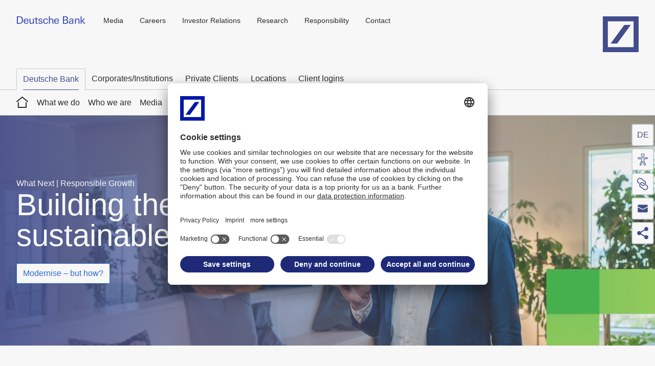

--- FILE ---
content_type: text/html;charset=UTF-8
request_url: https://www.db.com/
body_size: 28644
content:
<!DOCTYPE html>
<html prefix="og: http://ogp.me/ns#" lang="en" xml:lang="en" data-cms-language-id="1">
  <head>
    <meta charset="UTF-8">
    <meta http-equiv="X-UA-Compatible" content="IE=edge">
    <meta name="viewport" content="width=device-width, initial-scale=1.0">
                      <meta property="og:image" content="//prod2.master.db.com/application/version/latest/files/DB-Share-Logo_1200x627.jpg">
        <meta name="twitter:image" content="//prod2.master.db.com/application/version/latest/files/DB-Share-Logo_1200x627.jpg">
              <meta property="og:url" content="https://www.db.com/index?language_id=1">
    <meta name="twitter:url" content="https://www.db.com/index?language_id=1">
              <title>Deutsche Bank</title>
      <meta property="og:title" content="Deutsche Bank">
      <meta name="twitter:title" content="Deutsche Bank">
        <meta name="twitter:card" content="summary">
    <meta name="description" property="og:description" content="Discover Deutsche Bank, one of the world’s leading financial services providers. News and Information about the bank and its products"><meta name="twitter:description" content="Discover Deutsche Bank, one of the world’s leading financial services providers. News and Information about the bank and its products">    <meta name="keywords" content="Deutsche Bank">    
    <link rel="apple-touch-icon" sizes="180x180" href="//prod2.master.db.com/application/themes/default/favicon/apple-touch-icon.png">
<link rel="icon" type="image/png" sizes="32x32" href="//prod2.master.db.com/application/themes/default/favicon/favicon-32x32.png">
<link rel="icon" type="image/png" sizes="16x16" href="//prod2.master.db.com/application/themes/default/favicon/favicon-16x16.png">
<link rel="manifest" href="//prod2.master.db.com/application/themes/default/favicon/manifest.json">
<link rel="mask-icon" href="//prod2.master.db.com/application/themes/default/favicon/safari-pinned-tab.svg" color="#1e2a78">
<meta name="theme-color" content="#ffffff">
<link rel="canonical" href="https://www.db.com/index?language_id=1" /><link href="//prod2.master.db.com/application/version/latest/css/mainStyles.css?20241206" rel="stylesheet" type="text/css" />
<link rel="preconnect" href="//app.usercentrics.eu">
<link rel="preconnect" href="//api.usercentrics.eu">
<link rel="preload" href="//app.usercentrics.eu/browser-ui/latest/loader.js" as="script">
<link rel="preconnect" href="//privacy-proxy.usercentrics.eu">
<link rel="preload" href="//privacy-proxy.usercentrics.eu/latest/uc-block.bundle.js" as="script">
<script id="usercentrics-cmp" src="https://app.usercentrics.eu/browser-ui/latest/loader.js" data-settings-id="ploAW1D5w" async></script>
<script type="application/javascript" src="https://privacy-proxy.usercentrics.eu/latest/uc-block.bundle.js"></script>
    <script type="text/javascript">
       window.config = window.config || {};
       window.config.includeHTMLIcons = false;
       window.config.master = window.config.master || {};
       window.config.master.moduleConfig = window.config.master.moduleConfig || {};
       window.config.master.moduleConfig = {
         captivate: {
           noConsentText: 'We use a third-party service to embed podcast content. This service may collect data about your activities. Please read the details and agree to use the service to listen to this podcast and reload the page so that the adjustments can take effect.',
         }
       };
    </script>    <link rel="stylesheet" href="/application/project/css/ghpStyles.css">
<link rel="stylesheet" href="/application/project/css/dbcomStyles.css?v3">

<script async src="/eye-able/public/js/www.db.com.js"></script>
<script async src="/eye-able/public/js/eyeAble.js"></script>

<script type="text/javascript">
  window.config = window.config || {};

  window.config.userConfigProvider = {
    omnistoreApiUrl: '', // no URL, since Omnistore is not available
    omnistoreIdentifierPrefix: 'dbcom', // Prefix for Omnistore API identifiers
    modalText: '',
    errorOnSaveText: '',
    cancelText: '',
    acceptText: ''
  };

  window.config.dbArcade = {
    startedInHost: 'dbcom',
  };
</script><link rel="stylesheet" href="//www.db.com/application/shared/css/sharedInternetStyles.css?20250908">
  </head>
  <body class="anonymouslayout1683546206629 theme-default id-a4f6c628-7f8f-4015-bd1d-7b55e4f01ab3"
        data-sharing=" twitter linkedin facebook xing contact"
        data-sharing-enabled="true"
        data-footer-consent-label="Cookies"
                                        data-text-new-window-hint="opens in new window"        data-text-link-social-title-twitter="Share this page on X"        data-text-link-social-title-linkedin="Share this page on linkedin"        data-text-link-social-title-facebook="Share this page on facebook"        data-text-link-social-title-xing="Share this page on xing"                data-text-link-social-title-contact="Share this page by email"          >
    <!--stopindex-->
    <script type="text/javascript">
  window.config = window.config || {};
  window.config.oauth2UserData = window.config.oauth2UserData || {};
  window.config.oauth2UserData.url = '';
  window.config.oauth2UserData.authenticateUrl = '';
  window.config.oauth2UserData.config = {
    jsonpOptions: {
      timeout: 10000,
    },
  };

  if (!window.config.oauth2UserData.object) {
    const oauth2UserDataUrl = window.config.oauth2UserData.url;
    const oauth2UserDataAuthenticateUrl = window.config.oauth2UserData.authenticateUrl;
    if (oauth2UserDataUrl !== '' && oauth2UserDataAuthenticateUrl !== '') {
      const fetchUrl = oauth2UserDataUrl + '?' + new Date().getTime() + '_' + Math.floor(Math.random() * 1000);
      fetch(fetchUrl)
      .then(response => response.json())
      .then((oauth2UserDataObject) => {
        // Save the retrieved Oauth2UserData object for further requests
        window.config.oauth2UserData.object = oauth2UserDataObject;
      })
      .catch(() => {
        // redirect to authentication URL unless the page is viewed in an iframe
        if (window.location === window.parent.location) {
          // add parameter to redirect after Oauth2 callback is done
          const authenticateUrlParam = '?redirectAfterCallback=' + encodeURIComponent(window.location.pathname);
          window.location.href = oauth2UserDataAuthenticateUrl + authenticateUrlParam;
        }
      });
    }
  }
</script>
          <header class="cms-row" data-wt-area="header">
  <div class="main-header cms-content-wrapper">
  <button class="button type-primary skip main-navigation" data-module="Skip" title=" Skip to main content" name="Skip to main content">
     Skip to main content  </button>
    <button class="button navigation-mobile-burger-menu">
      <span class="burger-open">
        <span class="hidden-title">open navigation</span>
        <svg >
          <use xmlns:xlink="http://www.w3.org/1999/xlink" xlink:href="#svgsymbol-burger-menu"></use>
        </svg>
      </span>
      <span class="burger-close">
        <span class="hidden-title">close Navigation</span>
        <svg >
          <use xmlns:xlink="http://www.w3.org/1999/xlink" xlink:href="#svgsymbol-burger-close"></use>
        </svg>
      </span>
    </button>

          <a class="identifier" id="identifier" href="/" target="_self" title="Home">
        <img src="/application/project/images/logos/identifier_RETINA.png" alt="Deutsche Bank">      </a>
    
    
          <nav class="navigation-cross" aria-label="meta">
            <ul>
                    <li>
                                  <a  href="https://www.db.com/media/index?language_id=1" target="_self" title="Media">
                                            Media
                                      </a>
                                            </li>
                    <li>
                                  <a  href="https://www.db.com/careers" target="_self" title="Careers">
                                            Careers
                                      </a>
                                            </li>
                    <li>
                                  <a  href="https://www.db.com/ir" target="_self" title="Investor Relations">
                                            Investor Relations
                                      </a>
                                            </li>
                    <li>
                                  <a  href="https://www.dbresearch.com/" target="_self" title="Research">
                                            Research
                                      </a>
                                            </li>
                    <li>
                                  <a  href="https://www.db.com/what-we-do/responsibility/index?language_id=1" target="_self" title="Responsibility">
                                            Responsibility
                                      </a>
                                            </li>
                    <li>
                                  <a  href="https://www.db.com/contact?language_id=1" target="_self" title="Contact">
                                            Contact
                                      </a>
                                            </li>
            </ul>
      </nav>
    
          <a class="logo" href="https://www.db.com/" target="_self" title="Deutsche Bank Logo">
        <span class="hidden-title">Home</span>
        <svg focusable="false">
          <use xmlns:xlink="http://www.w3.org/1999/xlink" xlink:href="#svgsymbol-logo"></use>
        </svg>
      </a>
    
    <button class="button type-primary skip main-navigation" data-module="Skip" title="Skip main navigation" name="Skip main navigation">
      Skip main navigation    </button>

  </div>
  <div class="navigation-mobile" data-text-overview="Overview"></div>
</header>
    
        <nav class="navigation-customer"
        data-wt-area="navigation"
         aria-label="null"
         data-text-overview="Overview"
    >
        <div class="cms-content-wrapper nav-wrapper">
            <ul class="nav-root">
                                                            <li class="active"><a href="/index?language_id=1"  title="Deutsche Bank">Deutsche Bank</a></li>

                                                                                <li>
                            <a href="https://corporates.db.com/index?language_id=1" title="Corporates/Institutions" target="_self">
                                                                    Corporates/Institutions
                                                             </a>
                        </li>
                                                                                <li>
                            <a href="https://www.db.com/what-we-do/products-and-services/private-bank?language_id=1" title="Private Clients" target="_self">
                                                                    Private Clients
                                                             </a>
                        </li>
                                                                                <li>
                            <a href="https://www.db.com/who-we-are/global-network/index" title="Locations" target="_self">
                                                                    Locations
                                                             </a>
                        </li>
                                                                                <li>
                            <a href="https://www.db.com/what-we-do/products-and-services/client-logins?language_id=1" title="Client logins" target="_self">
                                                                    Client logins
                                                             </a>
                        </li>
                                                </ul>
        </div>
    </nav>
    
<nav class="navigation-main" data-module="MainNavigation"
     aria-label="main"
     data-wt-area="navigation"
     data-text-overview="Overview"
     >
        <div class="cms-content-wrapper nav-wrapper">
        <ul class="nav-root">
            <li>
              <a class="home-link active" href="/index?language_id=1" title="Home">
                  <span class="hidden-title">Home</span>
                  <svg class="icon" focusable="false">
                    <use xmlns:xlink="http://www.w3.org/1999/xlink" xlink:href="#svgsymbol-home"></use>
                  </svg>
              </a>
            </li>
                                                <li>
                        <a  href="/what-we-do" title="What we do" target="_self">
                                                            What we do
                                                    </a>
                                                                            <div class="entry-list-wrapper">
                                <ul>
                                                                            <li>
                                                                                          <a  href="/what-we-do/products-and-services" title="Products and services" target="_self">
                                                                                                    Products and services
                                                                                              </a>
                                                                                                                                        <div class="entry-list-wrapper">
                                                    <ul>
                                                                                                                    <li>
                                                                                                                                  <a  href="/what-we-do/products-and-services/client-logins" title="Client logins, online banking" target="_self">
                                                                                                                                            Client logins, online banking
                                                                                                                                      </a>
                                                                                                                            </li>
                                                                                                                    <li>
                                                                                                                                    <a href="https://country.db.com/index?language_id=1&kid=locations.ghp-en.cross-navi" target="_blank">Locations worldwide</a>

                                                                                                                            </li>
                                                                                                                    <li>
                                                                                                                                  <a  href="/what-we-do/products-and-services/mobile-services" title="Mobile services" target="_self">
                                                                                                                                            Mobile services
                                                                                                                                      </a>
                                                                                                                            </li>
                                                                                                                    <li>
                                                                                                                                  <a  href="/what-we-do/products-and-services/corporate-bank" title="Corporate Bank" target="_self">
                                                                                                                                            Corporate Bank
                                                                                                                                      </a>
                                                                                                                            </li>
                                                                                                                    <li>
                                                                                                                                  <a  href="/what-we-do/products-and-services/dws" title="DWS" target="_self">
                                                                                                                                            DWS
                                                                                                                                      </a>
                                                                                                                            </li>
                                                                                                                    <li>
                                                                                                                                  <a  href="https://corporates.db.com/solutions/investment-bank-solutions/?language_id=1&kid=what-we-do-ib.ghp-en.redirect" title="Investment Bank" target="_self">
                                                                                                                                            Investment Bank
                                                                                                                                      </a>
                                                                                                                            </li>
                                                                                                                    <li>
                                                                                                                                  <a  href="/what-we-do/products-and-services/private-bank" title="Private Bank" target="_self">
                                                                                                                                            Private Bank
                                                                                                                                      </a>
                                                                                                                            </li>
                                                                                                                    <li>
                                                                                                                                  <a  href="/what-we-do/products-and-services/reports" title="Reports" target="_self">
                                                                                                                                            Reports
                                                                                                                                      </a>
                                                                                                                            </li>
                                                                                                                    <li>
                                                                                                                                  <a  href="https://www.db.com/media/news?language_id=1&tags=awards&kid=awards.ghp-en.navi" title="Awards" target="_self">
                                                                                                                                            Awards
                                                                                                                                      </a>
                                                                                                                            </li>
                                                                                                            </ul>
                                                </div>
                                                                                    </li>
                                                                            <li>
                                                                                          <a  href="/what-we-do/responsibility" title="Responsibility" target="_self">
                                                                                                    Responsibility
                                                                                              </a>
                                                                                                                                        <div class="entry-list-wrapper">
                                                    <ul>
                                                                                                                    <li>
                                                                                                                                  <a  href="/what-we-do/responsibility/art-culture-sports" title="Art & Culture" target="_self">
                                                                                                                                            Art & Culture
                                                                                                                                      </a>
                                                                                                                            </li>
                                                                                                                    <li>
                                                                                                                                    <a href="https://www.db.com/what-we-do/responsibility/art-culture-sports/sports?language_id=1" target="_blank">Sports</a>

                                                                                                                            </li>
                                                                                                                    <li>
                                                                                                                                  <a  href="/what-we-do/responsibility/society" title="Society" target="_self">
                                                                                                                                            Society
                                                                                                                                      </a>
                                                                                                                            </li>
                                                                                                                    <li>
                                                                                                                                  <a  href="/what-we-do/responsibility/sustainability" title="Sustainability" target="_self">
                                                                                                                                            Sustainability
                                                                                                                                      </a>
                                                                                                                            </li>
                                                                                                                    <li>
                                                                                                                                    <a href="https://www.db.com/what-we-do/responsibility/sustainability/sustainability-deep-dive?language_id=1" target="_blank">Sustainability Deep Dive</a>

                                                                                                                            </li>
                                                                                                                    <li>
                                                                                                                                    <a href="https://www.db.com/what-we-do/responsibility/reports/sustainability-publications?language_id=1" target="_blank">Sustainability Publications</a>

                                                                                                                            </li>
                                                                                                            </ul>
                                                </div>
                                                                                    </li>
                                                                            <li>
                                                                                          <a  href="/what-we-do/focus-topics" title="Focus topics" target="_self">
                                                                                                    Focus topics
                                                                                              </a>
                                                                                                                                        <div class="entry-list-wrapper">
                                                    <ul>
                                                                                                                    <li>
                                                                                                                                  <a  href="/what-we-do/focus-topics/corporate-venture-capital" title="Corporate Venture Capital (CVC)" target="_self">
                                                                                                                                            Corporate Venture Capital (CVC)
                                                                                                                                      </a>
                                                                                                                            </li>
                                                                                                                    <li>
                                                                                                                                  <a  href="/what-we-do/focus-topics/deutsche-bank-at-cop" title="Deutsche Bank at COP28" target="_self">
                                                                                                                                            Deutsche Bank at COP28
                                                                                                                                      </a>
                                                                                                                            </li>
                                                                                                                    <li>
                                                                                                                                    <a href="https://www.db.com/what-next/digital-disruption/index?language_id=1" >Digital disruption</a>

                                                                                                                            </li>
                                                                                                                    <li>
                                                                                                                                    <a href="https://www.db.com/what-next/entrepreneurial-success/index?language_id=1" >Entrepreneurial success</a>

                                                                                                                            </li>
                                                                                                                    <li>
                                                                                                                                  <a  href="/what-we-do/focus-topics/europe" title="Europe" target="_self">
                                                                                                                                            Europe
                                                                                                                                      </a>
                                                                                                                            </li>
                                                                                                                    <li>
                                                                                                                                    <a href="https://www.db.com/what-next/responsible-growth/index?language_id=1" >Responsible growth</a>

                                                                                                                            </li>
                                                                                                                    <li>
                                                                                                                                    <a href="https://security.db.com/index?language_id=1" target="_blank" >Security</a>

                                                                                                                            </li>
                                                                                                                    <li>
                                                                                                                                  <a  href="/what-we-do/focus-topics/tech" title="Technology Transformation" target="_self">
                                                                                                                                            Technology Transformation
                                                                                                                                      </a>
                                                                                                                            </li>
                                                                                                            </ul>
                                                </div>
                                                                                    </li>
                                                                    </ul>
                            </div>
                                            </li>
                                                                <li>
                        <a  href="/who-we-are" title="Who we are" target="_self">
                                                            Who we are
                                                    </a>
                                                                            <div class="entry-list-wrapper">
                                <ul>
                                                                            <li>
                                                                                          <a  href="/who-we-are/our-purpose" title="Purpose" target="_self">
                                                                                                    Purpose
                                                                                              </a>
                                                                                                                                </li>
                                                                            <li>
                                                                                          <a  href="/who-we-are/strategy" title="Strategy" target="_self">
                                                                                                    Strategy
                                                                                              </a>
                                                                                                                                </li>
                                                                            <li>
                                                                                          <a  href="/who-we-are/our-culture" title="Corporate Culture" target="_self">
                                                                                                    Corporate Culture
                                                                                              </a>
                                                                                                                                        <div class="entry-list-wrapper">
                                                    <ul>
                                                                                                                    <li>
                                                                                                                                  <a  href="/who-we-are/our-culture/diversity-management" title="Diversity, Equity & Inclusion" target="_self">
                                                                                                                                            Diversity, Equity & Inclusion
                                                                                                                                      </a>
                                                                                                                            </li>
                                                                                                            </ul>
                                                </div>
                                                                                    </li>
                                                                            <li>
                                                                                          <a  href="/who-we-are/claim" title="Claim" target="_self">
                                                                                                    Claim
                                                                                              </a>
                                                                                                                                </li>
                                                                            <li>
                                                                                          <a  href="/who-we-are/global-network" title="Global network" target="_self">
                                                                                                    Global network
                                                                                              </a>
                                                                                                                                        <div class="entry-list-wrapper">
                                                    <ul>
                                                                                                                    <li>
                                                                                                                                  <a  href="/who-we-are/global-network/addresses-and-contact" title="Addresses and contact" target="_self">
                                                                                                                                            Addresses and contact
                                                                                                                                      </a>
                                                                                                                            </li>
                                                                                                            </ul>
                                                </div>
                                                                                    </li>
                                                                            <li>
                                                                                          <a  href="/who-we-are/boards-and-committees" title="Boards and committees" target="_self">
                                                                                                    Boards and committees
                                                                                              </a>
                                                                                                                                        <div class="entry-list-wrapper">
                                                    <ul>
                                                                                                                    <li>
                                                                                                                                  <a  href="/who-we-are/boards-and-committees/management-board" title="Management Board" target="_self">
                                                                                                                                            Management Board
                                                                                                                                      </a>
                                                                                                                            </li>
                                                                                                                    <li>
                                                                                                                                  <a  href="https://investor-relations.db.com/corporate-governance/organizational-structure/supervisory-board?language_id=1" title="Supervisory Board" target="_self">
                                                                                                                                            Supervisory Board
                                                                                                                                      </a>
                                                                                                                            </li>
                                                                                                                    <li>
                                                                                                                                  <a  href="https://investor-relations.db.com/corporate-governance/organizational-structure/committees-of-the-supervisory-board?language_id=1" title="Committees of the Supervisory Board" target="_self">
                                                                                                                                            Committees of the Supervisory Board
                                                                                                                                      </a>
                                                                                                                            </li>
                                                                                                                    <li>
                                                                                                                                  <a  href="/who-we-are/boards-and-committees/global-advisory-board" title="Global Advisory Board" target="_self">
                                                                                                                                            Global Advisory Board
                                                                                                                                      </a>
                                                                                                                            </li>
                                                                                                            </ul>
                                                </div>
                                                                                    </li>
                                                                            <li>
                                                                                          <a  href="/who-we-are/history" title="History" target="_self">
                                                                                                    History
                                                                                              </a>
                                                                                                                                        <div class="entry-list-wrapper">
                                                    <ul>
                                                                                                                    <li>
                                                                                                                                  <a  href="/who-we-are/history/historical-institute" title="Historical Institute" target="_self">
                                                                                                                                            Historical Institute
                                                                                                                                      </a>
                                                                                                                            </li>
                                                                                                                    <li>
                                                                                                                                  <a  href="/who-we-are/history/history-of-deutsche-bank" title="History of Deutsche Bank" target="_self">
                                                                                                                                            History of Deutsche Bank
                                                                                                                                      </a>
                                                                                                                            </li>
                                                                                                                    <li>
                                                                                                                                  <a  href="/who-we-are/history/publications" title="Historical publications" target="_self">
                                                                                                                                            Historical publications
                                                                                                                                      </a>
                                                                                                                            </li>
                                                                                                                    <li>
                                                                                                                                  <a  href="/who-we-are/history/faq" title="Frequently asked questions" target="_self">
                                                                                                                                            Frequently asked questions
                                                                                                                                      </a>
                                                                                                                            </li>
                                                                                                                    <li>
                                                                                                                                  <a  href="http://www.banking-history.com/" title="Historical Association of Deutsche Bank" target="_self">
                                                                                                                                            Historical Association of Deutsche Bank
                                                                                                                                      </a>
                                                                                                                            </li>
                                                                                                            </ul>
                                                </div>
                                                                                    </li>
                                                                    </ul>
                            </div>
                                            </li>
                                                                <li>
                        <a  href="/media" title="Media" target="_self">
                                                            Media
                                                    </a>
                                                                            <div class="entry-list-wrapper">
                                <ul>
                                                                            <li>
                                                                                          <a  href="/media/news" title="News" target="_self">
                                                                                                    News
                                                                                              </a>
                                                                                                                                </li>
                                                                            <li>
                                                                                            <a href="https://www.db.com/what-we-do/focus-topics/index?language_id=1" target="_blank">Focus Topics</a>

                                                                                                                                </li>
                                                                            <li>
                                                                                          <a  href="/media/images" title="Images" target="_self">
                                                                                                    Images
                                                                                              </a>
                                                                                                                                </li>
                                                                            <li>
                                                                                          <a  href="/media/social-media" title="Social Media" target="_self">
                                                                                                    Social Media
                                                                                              </a>
                                                                                                                                        <div class="entry-list-wrapper">
                                                    <ul>
                                                                                                                    <li>
                                                                                                                                  <a  href="/media/social-media/deutsche-bank-on-social-media" title="Social media channels" target="_self">
                                                                                                                                            Social media channels
                                                                                                                                      </a>
                                                                                                                            </li>
                                                                                                                    <li>
                                                                                                                                  <a  href="/media/social-media/netiquette" title="Netiquette" target="_self">
                                                                                                                                            Netiquette
                                                                                                                                      </a>
                                                                                                                            </li>
                                                                                                            </ul>
                                                </div>
                                                                                    </li>
                                                                            <li>
                                                                                          <a  href="/media/videos" title="Videos" target="_self">
                                                                                                    Videos
                                                                                              </a>
                                                                                                                                </li>
                                                                    </ul>
                            </div>
                                            </li>
                                                                <li>
                        <a  href="/what-next" title="What Next" target="_self">
                                                            What Next
                                                    </a>
                                                                            <div class="entry-list-wrapper">
                                <ul>
                                                                            <li>
                                                                                          <a  href="/what-next/digital-disruption" title="Digital Disruption" target="_self">
                                                                                                    Digital Disruption
                                                                                              </a>
                                                                                                                                        <div class="entry-list-wrapper">
                                                    <ul>
                                                                                                                    <li>
                                                                                                                                  <a  href="/what-next/digital-disruption/tokenised-economy" title="Tokenised economy" target="_self">
                                                                                                                                            Tokenised economy
                                                                                                                                      </a>
                                                                                                                            </li>
                                                                                                                    <li>
                                                                                                                                  <a  href="/what-next/digital-disruption/cyber" title="How to defend against the greatest threats of our digital age" target="_self">
                                                                                                                                            How to defend against the greatest threats of our digital age
                                                                                                                                      </a>
                                                                                                                            </li>
                                                                                                                    <li>
                                                                                                                                  <a  href="/what-next/digital-disruption/metaverse" title="After the hype – what’s next for the metaverse?" target="_self">
                                                                                                                                            After the hype – what’s next for the metaverse?
                                                                                                                                      </a>
                                                                                                                            </li>
                                                                                                                    <li>
                                                                                                                                  <a  href="/what-next/digital-disruption/cloud" title="How cloud technology is silently revolutionising our economy" target="_self">
                                                                                                                                            How cloud technology is silently revolutionising our economy
                                                                                                                                      </a>
                                                                                                                            </li>
                                                                                                                    <li>
                                                                                                                                  <a  href="/what-next/digital-disruption/better-than-humans" title="AI in banking and business – what can it do and who stands to gain?" target="_self">
                                                                                                                                            AI in banking and business – what can it do and who stands to gain?
                                                                                                                                      </a>
                                                                                                                            </li>
                                                                                                                    <li>
                                                                                                                                  <a  href="/what-next/digital-disruption/dossier-payments" title="Cash, card, crypto: how the way you pay will affect your life" target="_self">
                                                                                                                                            Cash, card, crypto: how the way you pay will affect your life
                                                                                                                                      </a>
                                                                                                                            </li>
                                                                                                                    <li>
                                                                                                                                  <a  href="/what-next/digital-disruption/dossier-future-financial-industry" title="Banks or Fintechs – Who will be shaping the future of the financial industry?" target="_self">
                                                                                                                                            Banks or Fintechs – Who will be shaping the future of the financial industry?
                                                                                                                                      </a>
                                                                                                                            </li>
                                                                                                            </ul>
                                                </div>
                                                                                    </li>
                                                                            <li>
                                                                                          <a  href="/what-next/entrepreneurial-success" title="Entrepreneurial Success" target="_self">
                                                                                                    Entrepreneurial Success
                                                                                              </a>
                                                                                                                                        <div class="entry-list-wrapper">
                                                    <ul>
                                                                                                                    <li>
                                                                                                                                  <a  href="/what-next/entrepreneurial-success/revolution-of-food-industry" title="How the food industry is revolutionising our diets" target="_self">
                                                                                                                                            How the food industry is revolutionising our diets
                                                                                                                                      </a>
                                                                                                                            </li>
                                                                                                                    <li>
                                                                                                                                  <a  href="/what-next/entrepreneurial-success/future-of-work--neue-arbeitswelt" title="Which way to a radically new future of work?" target="_self">
                                                                                                                                            Which way to a radically new future of work?
                                                                                                                                      </a>
                                                                                                                            </li>
                                                                                                                    <li>
                                                                                                                                  <a  href="/what-next/entrepreneurial-success/resilience--resilienz" title="Resilience: the recipe for a strong economy" target="_self">
                                                                                                                                            Resilience: the recipe for a strong economy
                                                                                                                                      </a>
                                                                                                                            </li>
                                                                                                                    <li>
                                                                                                                                  <a  href="/what-next/entrepreneurial-success/doing-it-differently" title="My way, your way – different paths to success" target="_self">
                                                                                                                                            My way, your way – different paths to success
                                                                                                                                      </a>
                                                                                                                            </li>
                                                                                                                    <li>
                                                                                                                                  <a  href="/what-next/entrepreneurial-success/dossier-bold-moves" title="What does it take to make bold moves in business?" target="_self">
                                                                                                                                            What does it take to make bold moves in business?
                                                                                                                                      </a>
                                                                                                                            </li>
                                                                                                                    <li>
                                                                                                                                  <a  href="/what-next/entrepreneurial-success/dossier-reset-for-growth" title="How can companies and decision-makers reset for growth beyond coronavirus?" target="_self">
                                                                                                                                            How can companies and decision-makers reset for growth beyond coronavirus?
                                                                                                                                      </a>
                                                                                                                            </li>
                                                                                                            </ul>
                                                </div>
                                                                                    </li>
                                                                            <li>
                                                                                          <a  href="/what-next/responsible-growth" title="Responsible Growth" target="_self">
                                                                                                    Responsible Growth
                                                                                              </a>
                                                                                                                                        <div class="entry-list-wrapper">
                                                    <ul>
                                                                                                                    <li>
                                                                                                                                  <a  href="/what-next/responsible-growth/construction-bauen" title="Sustainable construction" target="_self">
                                                                                                                                            Sustainable construction
                                                                                                                                      </a>
                                                                                                                            </li>
                                                                                                                    <li>
                                                                                                                                  <a  href="/what-next/responsible-growth/biodiversity--biodiversitaet" title="Protecting biodiversity" target="_self">
                                                                                                                                            Protecting biodiversity
                                                                                                                                      </a>
                                                                                                                            </li>
                                                                                                                    <li>
                                                                                                                                  <a  href="/what-next/responsible-growth/circular-economy--kreislaufwirtschaft" title="Circular economy: a way out of the dead end?" target="_self">
                                                                                                                                            Circular economy: a way out of the dead end?
                                                                                                                                      </a>
                                                                                                                            </li>
                                                                                                                    <li>
                                                                                                                                  <a  href="/what-next/responsible-growth/climate-technologies--klimatechnologien" title="Climate emergency: can green tech save us?" target="_self">
                                                                                                                                            Climate emergency: can green tech save us?
                                                                                                                                      </a>
                                                                                                                            </li>
                                                                                                                    <li>
                                                                                                                                  <a  href="/what-next/responsible-growth/cities" title="Are sustainable cities a solution to climate change?" target="_self">
                                                                                                                                            Are sustainable cities a solution to climate change?
                                                                                                                                      </a>
                                                                                                                            </li>
                                                                                                                    <li>
                                                                                                                                    <a href="https://www.db.com/what-next/responsible-growth/water-investment-for-sustainable-future/index?language_id=1" title="The power of blue: will greater investment in water resources make for a more sustainable future?">Will greater investment in water resources make for a more sustainable future?</a>

                                                                                                                            </li>
                                                                                                                    <li>
                                                                                                                                  <a  href="/what-next/responsible-growth/dossier-covid-sustainable-development" title="Will Covid-19 be an opportunity or threat to sustainable development?" target="_self">
                                                                                                                                            Will Covid-19 be an opportunity or threat to sustainable development?
                                                                                                                                      </a>
                                                                                                                            </li>
                                                                                                            </ul>
                                                </div>
                                                                                    </li>
                                                                    </ul>
                            </div>
                                            </li>
                                    </ul>
    </div>
  </nav>

    <div id="content" role="main" data-module="ContentAnimation">
      <!--startindex-->
                              <section class="cms-row row-index-1">
            <div class="cms-content-wrapper">
              <div class="cms-content">
                                                                      <div class="cms-column-100 no-container-margin, animate-content animate-top">
                    <section class="cms-container cnt-stage" data-wt-area="stage">
  <div class="mod-stage type-450" data-module="Stage" data-text-toggle="Slide" data-text-button-prev="_prev" data-text-button-next="_next"
  data-text-toggle-description="slide to"
  data-text-button-prev-description="previous slide item"
  data-text-button-next-description="next slide item"
  >
      <button class="button type-round play-pause hidden stage" title="Pause"
            aria-keyshortcuts="ESC"
            data-play-text="Start"
            data-pause-text="Pause"
            data-play-description="Start the current content"
            data-pause-description="Pause the current content"
            data-autoplay-play-description="Start autoplay for content"
            data-autoplay-pause-description="Pause autoplay for content">
        Pause
    </button>
    <ul class="slider-wrapper">





        


    <li class="itm-stage  id-3c87e7c0-5482-4fd9-bfc3-0a5043194b42" data-index="1" title="Building the future: sustainable, smart, affordable">
      <div class="gradient type-blue"></div>
      
                    <figure class="media type-image" data-module="StageImage" data-media-src="/contentAsset/image/602943c6-88f9-4509-8798-66d7d05978d3/fileAsset/filter/Jpeg"  data-media-src-alternative="/contentAsset/image/9d3b63e9-7311-43b9-af39-cd1870576a83/fileAsset/filter/Jpeg" data-img-alt="Alf Meyer zur Heyde" >
        <noscript>          <img src="/contentAsset/image/602943c6-88f9-4509-8798-66d7d05978d3/fileAsset/filter/Jpeg" alt="Alf Meyer zur Heyde">
        </noscript>      </figure>
  
  <div class="content">
    <div class="content-block custom-text-width-75">
                  <h3>What Next | Responsible Growth</h3>
                          <h2>Building the future: <br>sustainable, smart, affordable</h2>
        
        
            
            
      <div class="button-wrapper">
                      <a class="button type-primary" href="https://www.db.com/what-next/responsible-growth/construction-bauen/99seconds/index?language_id=1&kid=wn.stageGHP.99seconds.en" target="_self" title="Building the future: sustainable, smart, affordable">
            <span class="hidden-title">Building the future: sustainable, smart, affordable</span>
                                Modernise – but how?
                          </a>
          
                </div>
    </div>
  </div>
</li>
    <li class="itm-stage  id-bbe13c8a-e778-4235-bbee-826290e69df1" data-index="2" title="The pinnacle of green construction: the best from nature and lab">
      <div class="gradient type-blue"></div>
      
                    <figure class="media type-image" data-module="StageImage" data-media-src="/contentAsset/image/c5b0c0db-2ced-4c40-a693-f1a864082ec8/fileAsset/filter/Jpeg"  data-media-src-alternative="/contentAsset/image/cb00b1ef-a9d3-4536-afe7-d3a9df343a49/fileAsset/filter/Jpeg" data-img-alt="Sustainable building with algae" >
        <noscript>          <img src="/contentAsset/image/c5b0c0db-2ced-4c40-a693-f1a864082ec8/fileAsset/filter/Jpeg" alt="Sustainable building with algae">
        </noscript>      </figure>
  
  <div class="content">
    <div class="content-block custom-text-width-75">
                  <h3>What Next | Responsible Growth</h3>
                          <h2>The pinnacle of green construction: the best from nature and lab</h2>
        
        
            
            
      <div class="button-wrapper">
                      <a class="button type-primary" href="https://www.db.com/what-next/responsible-growth/construction-bauen/future-materials/index?language_id=1&kid=wn.stageGHP.FutureMat.en" target="_self" title="The pinnacle of green construction: the best from nature and lab">
            <span class="hidden-title">The pinnacle of green construction: the best from nature and lab</span>
                                Green and genius
                          </a>
          
                </div>
    </div>
  </div>
</li>
  <li class="itm-stage  id-0d2afc76-1843-4a98-bca0-9079f9dcbc92" data-index="3" title="flow Hall of Fame 2025: Top 12 flow highlights">
      <div class="gradient type-none"></div>
      
                    <figure class="media type-image" data-module="StageImage" data-media-src="/contentAsset/image/d4ffd119-91ce-45c2-b565-89d758fb738f/fileAsset/filter/Jpeg"  data-media-src-alternative="/contentAsset/image/dba42173-b23f-44d8-8ecf-539f6c64a8fa/fileAsset/filter/Jpeg" data-img-alt="Deutsche Bank Corporate Bank flow Hall of Fame 2025" >
        <noscript>          <img src="/contentAsset/image/d4ffd119-91ce-45c2-b565-89d758fb738f/fileAsset/filter/Jpeg" alt="Deutsche Bank Corporate Bank flow Hall of Fame 2025">
        </noscript>      </figure>
  
  <div class="content">
    <div class="content-block custom-text-width-75">
                  <h3>Corporate Bank</h3>
                          <h2>flow Hall of Fame 2025: <br>Top 12 flow highlights</h2>
        
        
            
            
      <div class="button-wrapper">
                      <a class="button type-primary" href="https://flow.db.com/Topics/hall-of-fame/" target="_self" title="flow Hall of Fame 2025: Top 12 flow highlights">
            <span class="hidden-title">flow Hall of Fame 2025: Top 12 flow highlights</span>
                                Revisit the themes that resonated most
                          </a>
          
                </div>
    </div>
  </div>
</li>
    <li class="itm-stage  id-870ab5e7-7ad9-4a24-8bef-7607112aeb15" data-index="4" title="Saving energy with networks">
      <div class="gradient type-blue"></div>
      
                    <figure class="media type-image" data-module="StageImage" data-media-src="/contentAsset/image/3ababe7e-1059-4a37-a3be-52efb6a2516b/fileAsset/filter/Jpeg"  data-media-src-alternative="/contentAsset/image/00f4c81f-cdbd-4a57-9989-4c113222f5ce/fileAsset/filter/Jpeg" data-img-alt="Siemens Monterosa hut" >
        <noscript>          <img src="/contentAsset/image/3ababe7e-1059-4a37-a3be-52efb6a2516b/fileAsset/filter/Jpeg" alt="Siemens Monterosa hut">
        </noscript>      </figure>
  
  <div class="content">
    <div class="content-block custom-text-width-75">
                  <h3>What Next | Responsible Growth</h3>
                          <h2>Saving energy with networks</h2>
        
        
            
            
      <div class="button-wrapper">
                      <a class="button type-primary" href="https://www.db.com/what-next/responsible-growth/construction-bauen/Siemens-smart-infrastructure/index?language_id=1&kid=wn.stageGHP.Siemens.en" target="_self" title="Saving energy with networks">
            <span class="hidden-title">Saving energy with networks</span>
                                Becoming more efficient – together
                          </a>
          
                </div>
    </div>
  </div>
</li>
    <li class="itm-stage  id-51bf9664-47b4-4312-90b2-2bc0738cfb76" data-index="5" title="Sustainable student living">
      <div class="gradient type-blue"></div>
      
                    <figure class="media type-image" data-module="StageImage" data-media-src="/contentAsset/image/d1a45ac1-2784-42c9-83ff-753ff2555731/fileAsset/filter/Jpeg"  data-media-src-alternative="/contentAsset/image/453126eb-122c-4ae5-941c-64d4d754706d/fileAsset/filter/Jpeg" data-img-alt="UPP.jpg" >
        <noscript>          <img src="/contentAsset/image/d1a45ac1-2784-42c9-83ff-753ff2555731/fileAsset/filter/Jpeg" alt="UPP.jpg">
        </noscript>      </figure>
  
  <div class="content">
    <div class="content-block custom-text-width-75">
                  <h3>What Next | Responsible Growth</h3>
                          <h2>Sustainable student living</h2>
        
        
            
            
      <div class="button-wrapper">
                      <a class="button type-primary" href="https://www.db.com/what-next/responsible-growth/construction-bauen/University-partnerships/index?language_id=1kid=wn.stageGHP.UPP.en" target="_self" title="Sustainable student living">
            <span class="hidden-title">Sustainable student living</span>
                                Come in
                          </a>
          
                </div>
    </div>
  </div>
</li>
    <li class="itm-stage  id-88925d03-eae5-4809-8f7e-cf4cf1c01508" data-index="6" title="Sustainable building: it’s all about the right order">
      <div class="gradient type-blue"></div>
      
                    <figure class="media type-image" data-module="StageImage" data-media-src="/contentAsset/image/0f4fb187-f1cd-40dc-a3a8-9fd3f873f2dc/fileAsset/filter/Jpeg"  data-media-src-alternative="/contentAsset/image/6beca074-fa68-4eb1-b1a9-d21e959cd69c/fileAsset/filter/Jpeg" data-img-alt="Alf Meyer zur Heyde" >
        <noscript>          <img src="/contentAsset/image/0f4fb187-f1cd-40dc-a3a8-9fd3f873f2dc/fileAsset/filter/Jpeg" alt="Alf Meyer zur Heyde">
        </noscript>      </figure>
  
  <div class="content">
    <div class="content-block custom-text-width-75">
                  <h3>What Next | Responsible Growth</h3>
                          <h2>Sustainable building: <br>it’s all about <br>the right order</h2>
        
        
            
            
      <div class="button-wrapper">
                      <a class="button type-primary" href="https://www.db.com/what-next/responsible-growth/construction-bauen/Alf-Meyer-zur-Heyde/index?language_id=1&kid=wn.stageGHP.Alf.en" target="_self" title="Sustainable building: it’s all about the right order">
            <span class="hidden-title">Sustainable building: it’s all about the right order</span>
                                How does sustainable building work?
                          </a>
          
                </div>
    </div>
  </div>
</li>

    </ul>
  </div>
</section>


                                                                                                    

                  </div>
                              </div>
            </div>
          </section>
                  <section class="cms-row row-index-2">
            <div class="cms-content-wrapper">
              <div class="cms-content">
                                                                      <div class="cms-column-100 no-container-margin animate-content animate-right">
                    <section class="cms-container cnt-generic id-8bdbc07e-a664-45fc-8976-062820f32b77" data-wt-area="content">
                                                                                                                                                                                                                                                                                            
    
                                                                
    <div class="mod-widget-news-stream-slim column-4"
         data-limit="4"                  data-current-host="8e29bc28-e0f6-40f1-930a-6258631a0985"
         data-wt-area="news-stream-widget-slim"
         data-news-types = "mediaRelease,adHocRelease,podcast2,event1,news,research"                  data-news-hidden-tags = "ghpHome1"         data-module="NewsStreamSlim"
         >

                <div class="news-stream-wrapper items-type-default">
            <div class="news-stream-entries-wrapper">
                <div class="mod-indicator" role="progressbar" aria-label="Loading...">
                </div>
             </div>
            <div class="news-stream-no-results hidden">
              No results found for your selection, please make a new selection.            </div>
        </div>
        <script type="text/template" data-template-name="news-stream-item-layout">
          <div class="news-stream-entry-content">
            <div class="news-stream-entry-image type-full-width">
                <a href="~entryLink~" target="~entryLinkTarget~" title="~entryTitleHeadline~">
                    <figure class="mod-img-loader" data-img-src-large="~entryImage~" data-img-src-small="~entryImage~" data-img-alt="~entryImageAlt~" data-img-option="src-small">
                        <noscript>
                            <img src="~entryImage~" alt="~entryImageAlt~"/>
                        </noscript>
                        <div class="mod-indicator" role="progressbar" aria-label='Loading...'></div>
                    </figure>
                </a>
            </div>
            <div class="news-stream-entry-info">
              <div class="news-meta">
                    ~entryType~
                <time datetime="~entryDateHtmlTag~" class="news-meta-date">
                  ~entryDate~
                </time>
              </div>
              <div class="news-stream-entry-description">
                 <a href="~entryLink~" target="~entryLinkTarget~" title="~entryTitleHeadline~">
                  <h3 class="news-stream-entry-headline">~entryHeadline~</h3>
                </a>
              </div>
          </div>
        </script>
    </div>

    
</section>

                  </div>
                              </div>
            </div>
          </section>
                  <section class="cms-row row-index-3">
            <div class="cms-content-wrapper">
              <div class="cms-content">
                                                                      <div class="cms-column-100 animate-content animate-right">
                    <section class="cms-container cnt-generic id-8bdbc07e-a664-45fc-8976-062820f32b77" data-wt-area="content">
<div class="mod-widget-news-stream  "
     data-limit="8"     data-hosts="d78ff8dc-17e1-4cdb-8090-b0d30517408f,8e29bc28-e0f6-40f1-930a-6258631a0985,0d0cbd30-b8b7-4c02-89ac-477434b732b4"          data-search-placeholder="Search"
     data-search-aria-label="rwd.db.search.description"
     data-reset-text="Reset filter"
     data-show-more-button-text="More"
     data-show-less-button-text="less"
     data-all-button-text="All"
     data-layout="block"
     data-force-language-id="1"     data-open-ext-link-new-tab="false"
     data-current-host="8e29bc28-e0f6-40f1-930a-6258631a0985"
     data-wt-area="news-stream-widget"
     data-module="NewsStream"
     data-project-news-url="https://www.db.com/media/news"     >
    <div class="news-stream-wrapper items-type-default">
        <div class="news-stream-entries-wrapper">
            <div class="mod-indicator" role="progressbar" aria-label="Loading...">
            </div>
         </div>
        <div class="news-stream-no-results hidden">
          No results found for your selection, please make a new selection.        </div>
        <div class="news-stream-no-further-results hidden">
          No further results found for your selection.        </div>
            </div>
<script type="text/template" data-template-name="news-stream-item-layout">
    <div class="news-stream-entry-content">
      <div class="news-stream-entry-image type-small">
                    <a href="~entryLink~" target="~entryLinkTarget~" title="~entryTitleHeadline~">
                <figure class="mod-img-loader" data-img-src-large="~entryImage~" data-img-src-small="~entryImage~" data-img-alt="~entryImageAlt~" data-img-option="src-small">
                    <noscript>
                        <img src="~entryImage~" alt="~entryImageAlt~"/>
                    </noscript>
                    <div class="mod-indicator" role="progressbar" aria-label='Loading...'></div>
                </figure>
            </a>
            </div>
      <div class="news-stream-entry-info">
          <div class="news-meta">
                      ~entryType~
                  <time datetime="~entryDateHtmlTag~" class="news-meta-date">
          ~entryDate~
        </time>
                </div>
                <div class="news-stream-entry-description">
            <h3><a href="~entryLink~" target="~entryLinkTarget~" title="~entryTitleHeadline~">~entryHeadline~</a></h3>
                            <a href="~entryLink~" target="~entryLinkTarget~" title="~entryTitleHeadline~" ~hideTeaserText~>
                    ~entryTeaser~
                </a>
                      </div>
        </div>
</script>
<script type="application/json" data-id="news-stream-filter-list">
            {
        "filters": [{
                        "queryType": "types",
                        "label": "Filter by news type",
                        "options": [
                        {
                            "name": "ExpeditionFinance",
                            "variable": "news13"
                        },
                        {
                            "name": "What Next",
                            "variable": "whatNext2"
                        },
                        {
                            "name": "flow article",
                            "variable": "flowArticle"
                        }]
                    },
                    {
                        "queryType": "tags",
                        "label": "Filter by news tags",
                        "options": [{
                                        "name": "Digital Disruption",
                                        "variable": "digitalDisruption",
                                        "color" : "#D4005C"
                           
                                },
                                {
                                        "name": "Entrepreneurial Success",
                                        "variable": "entrepreneurialSuccess",
                                        "color" : "#3BB8B8"
                                    
                                },
                                                                {
                                        "name": "Entrepreneurial Success",
                                        "variable": "entrepreneurialSuccess1",
                                        "color" : "#3BB8B8"

                                },
                                {
                                        "name": "Responsible Growth",
                                        "variable": "responsibleGrowth",
                                        "color" : "#01A913"
                                },
                                {
                                        "name": "CASH MANAGEMENT",
                                        "variable": "cashManagement1"
                                },
                                {
                                        "name": "DOSSIER COVID-19",
                                        "variable": "dossierCovid191"
                                },
                                {
                                        "name": "FLOW CASE STUDIES",
                                        "variable": "flowCaseStudies"
                                },
                                {
                                        "name": "MACRO AND MARKETS",
                                        "variable": "macroAndMarkets1"
                                },
                                {
                                        "name": "PODCAST",
                                        "variable": "podcast1"
                                },
                                {
                                        "name": "REGULATION",
                                        "variable": "regulation1"
                                },
                                {
                                        "name": "SECURITIES SERVICES",
                                        "variable": "securitiesServices1"
                                },
                                {
                                        "name": "SUSTAINABLE FINANCE",
                                        "variable": "sustainableFinance1",
                                        "color" : "#01A913"
                                },
                                {
                                        "name": "TECHNOLOGY",
                                        "variable": "technology2",
                                        "color" : "#D4005C"
                                },
                                {
                                        "name": "TRADE FINANCE",
                                        "variable": "tradeFinance1"
                                },
                                {
                                        "name": "TRUST AND AGENCY SERVICES",
                                        "variable": "trustAndAgencyServices1"
                                }
                        ]
                },
				{
      "queryType": "hidden",
      "label": "",
      "options": [
        {
          "name": "ghpHomeWhatnext",
          "variable": "ghpHomeWhatnext"
        },
         {
          "name": "ghpHomeExpedition150",
          "variable": "ghpHomeExpedition150"
        },
         {
          "name": "GHP Home flow",
          "variable": "ghpHomeFlow"
        }]
    },
                {
                        "queryType": "years",
                        "label": "Filter by year",
                        "oldestYear": "2024"
                },
                {
                        "queryType": "months",
                        "label": "Filter by month"
                }
        ],
        "enableSearch": false,
        "enableFilters": false
}
    </script>
</div>

</section>

                  </div>
                              </div>
            </div>
          </section>
                  <section class="cms-row row-index-4">
            <div class="cms-content-wrapper">
              <div class="cms-content">
                                                                      <div class="cms-column-100 no-container-margin, animate-content animate-right animate-boxes lift-up">
                    <section class="cms-container cnt-content-slider" data-module="ContentSlider" data-text-toggle="Slide" data-wt-area="content"
data-text-toggle-description="slide to"
data-text-button-prev-description="previous slide item"
data-text-button-next-description="next slide item"
>
  <div class="slider-wrapper">
    <ul class="slider-inner">
<li class="itm-content-slider">
    


<section class="mod-text-box box-design  type-default has-image mobile-background-color-default"
id="id-c85ef255-9b2b-4553-b3f1-9ce6902ec2f6"
>

  
  <div class="wrapper type-image custom-text-width-100 custom-text-position-left">
                <div class="media">
                           <a class="img" href="https://corporates.db.com/multimedia/expeditionfinance/?language_id=1" target="_blank" title="Hashtag #ExpeditionFinance above Jürgen Schmitt in a blue hoodie, holding a magnifying glass against a digital background">
              <figure class="image-wrapper">
                  <img src="/contentAsset/image/0ad1dc81-2a99-441b-8dd2-c7ede3a57e60/fileAsset/filter/Resize,Jpeg/resize_w/1280/3a2f536e-3fd0-44bd-82e7-41b5342f9a5fl.jpg"
                       srcset="/contentAsset/image/0ad1dc81-2a99-441b-8dd2-c7ede3a57e60/fileAsset/filter/Resize,Jpeg/resize_w/640/3a2f536e-3fd0-44bd-82e7-41b5342f9a5fs.jpg 640w,
                               /contentAsset/image/0ad1dc81-2a99-441b-8dd2-c7ede3a57e60/fileAsset/filter/Resize,Jpeg/resize_w/1280/3a2f536e-3fd0-44bd-82e7-41b5342f9a5fl.jpg 1280w"
                       alt="Hashtag #ExpeditionFinance above Jürgen Schmitt in a blue hoodie, holding a magnifying glass against a digital background"
                       loading="lazy"
                       draggable="false"
                       sizes="(max-width: 48rem) 100vw, 50vw"
                       width="480"
                       height="360" />
              </figure>
          </a>
              </div>
          
    
    
          <div class="content-wrapper">
    
    
    <div class="content">
              <h2 >
                  <a class="" href="https://corporates.db.com/multimedia/expeditionfinance/?language_id=1" target="_blank" title="#ExpeditionFinance videos" data-filetype="none">
            <span class="hidden-title">#ExpeditionFinance videos</span>
            #ExpeditionFinance
          </a>
                </h2>
      
      
              <div class="text rich-text" data-module="RichTextContent"
        data-aria-live-text="The next table column has been scrolled into view. Screen reader users can use standard table navigation techniques to navigate the entire table.">
          <div aria-live="assertive"></div>
          <p>In these videos, J&uuml;rgen Schmitt explores the latest trends and technologies.</p>
        </div>
      
              <a class="button type-primary"
           href="https://corporates.db.com/multimedia/expeditionfinance/?language_id=1"
           target="_blank"
           title="#ExpeditionFinance videos"
                    >
          <span class="hidden-title">#ExpeditionFinance videos</span>
          Watch now
        </a>
      
        </div>

          </div>
    
  </div>
</section>
</li><li class="itm-content-slider">
    


<section class="mod-text-box box-design  type-default has-image mobile-background-color-default"
id="id-4b098264-fe90-4e43-a829-9cd51d474a47"
>

  
  <div class="wrapper type-image custom-text-width-100 custom-text-position-left">
                <div class="media">
                           <a class="img" href="https://www.db.com/flow" target="_self" title="Professionals-reading-flow-magazine-on-a-train.jpg">
              <figure class="image-wrapper">
                  <img src="/contentAsset/image/ea460ce1-353d-4c94-8a94-02aaa4e16fa7/fileAsset/filter/Resize,Jpeg/resize_w/1280/a0977628-a7d6-4d18-8098-181c8bf00c21l.jpg"
                       srcset="/contentAsset/image/ea460ce1-353d-4c94-8a94-02aaa4e16fa7/fileAsset/filter/Resize,Jpeg/resize_w/640/a0977628-a7d6-4d18-8098-181c8bf00c21s.jpg 640w,
                               /contentAsset/image/ea460ce1-353d-4c94-8a94-02aaa4e16fa7/fileAsset/filter/Resize,Jpeg/resize_w/1280/a0977628-a7d6-4d18-8098-181c8bf00c21l.jpg 1280w"
                       alt="Professionals-reading-flow-magazine-on-a-train.jpg"
                       loading="lazy"
                       draggable="false"
                       sizes="(max-width: 48rem) 100vw, 50vw"
                       width="480"
                       height="360" />
              </figure>
          </a>
              </div>
          
    
    
          <div class="content-wrapper">
    
    
    <div class="content">
              <h2 >
                  <a class="" href="https://www.db.com/flow" target="_self" title="latest insights and articles" data-filetype="none">
            <span class="hidden-title">latest insights and articles</span>
            flow
          </a>
                </h2>
      
              <p class="text">Thought leadership platform for corporate clients.</p>
      
      
              <a class="button type-primary"
           href="https://www.db.com/flow"
           target="_self"
           title="latest insights and articles"
                    >
          <span class="hidden-title">latest insights and articles</span>
          Latest insights and articles
        </a>
      
        </div>

          </div>
    
  </div>
</section>
</li><li class="itm-content-slider">
    


<section class="mod-text-box box-design  type-default has-image mobile-background-color-default"
id="id-24555101-bfee-4f40-91ab-089499dcca71"
>

  
  <div class="wrapper type-image custom-text-width-100 custom-text-position-left">
                <div class="media">
                           <a class="img" href="https://www.db.com/Code-of-Conduct" target="_blank" title="Deutsche Bank Headquarters lobby (detail)">
              <figure class="image-wrapper">
                  <img src="/contentAsset/image/8c4fdb4b-04d9-4665-922a-b3ba8b895cc0/fileAsset/filter/Resize,Jpeg/resize_w/1280/37867653-c1e9-4863-b166-2ca24e1466bdl.jpg"
                       srcset="/contentAsset/image/8c4fdb4b-04d9-4665-922a-b3ba8b895cc0/fileAsset/filter/Resize,Jpeg/resize_w/640/37867653-c1e9-4863-b166-2ca24e1466bds.jpg 640w,
                               /contentAsset/image/8c4fdb4b-04d9-4665-922a-b3ba8b895cc0/fileAsset/filter/Resize,Jpeg/resize_w/1280/37867653-c1e9-4863-b166-2ca24e1466bdl.jpg 1280w"
                       alt="Deutsche Bank Headquarters lobby (detail)"
                       loading="lazy"
                       draggable="false"
                       sizes="(max-width: 48rem) 100vw, 50vw"
                       width="480"
                       height="360" />
              </figure>
          </a>
              </div>
          
    
    
          <div class="content-wrapper">
    
    
    <div class="content">
              <h2 >
                  <a class="" href="https://www.db.com/Code-of-Conduct" target="_blank" title="Code of Conduct of Deutsche Bank" data-filetype="none">
            <span class="hidden-title">Code of Conduct of Deutsche Bank</span>
            Code of Conduct
          </a>
                </h2>
      
              <p class="text">Deutsche Bank's standards of behaviour and conduct.</p>
      
      
              <a class="button type-primary"
           href="https://www.db.com/Code-of-Conduct"
           target="_blank"
           title="Code of Conduct of Deutsche Bank"
                    >
          <span class="hidden-title">Code of Conduct of Deutsche Bank</span>
          Read the Code
        </a>
      
        </div>

          </div>
    
  </div>
</section>
</li><li class="itm-content-slider">
    


<section class="mod-text-box box-design  type-default has-image mobile-background-color-default"
id="id-46863882-2761-4ca2-a8d1-f88f9693e538"
>

  
  <div class="wrapper type-image custom-text-width-100 custom-text-position-left">
                <div class="media">
                           <a class="img" href="https://www.db.com/who-we-are/strategy/index?language_id=1" target="_self" title="Deutsche Bank Headquarters">
              <figure class="image-wrapper">
                  <img src="/contentAsset/image/c246adec-30f4-4315-8dc4-bdafd89a49e4/fileAsset/filter/Resize,Jpeg/resize_w/1280/31b140d9-741a-4251-a3be-29d338731822l.jpg"
                       srcset="/contentAsset/image/c246adec-30f4-4315-8dc4-bdafd89a49e4/fileAsset/filter/Resize,Jpeg/resize_w/640/31b140d9-741a-4251-a3be-29d338731822s.jpg 640w,
                               /contentAsset/image/c246adec-30f4-4315-8dc4-bdafd89a49e4/fileAsset/filter/Resize,Jpeg/resize_w/1280/31b140d9-741a-4251-a3be-29d338731822l.jpg 1280w"
                       alt="Deutsche Bank Headquarters"
                       loading="lazy"
                       draggable="false"
                       sizes="(max-width: 48rem) 100vw, 50vw"
                       width="480"
                       height="360" />
              </figure>
          </a>
              </div>
          
    
    
          <div class="content-wrapper">
    
    
    <div class="content">
              <h2 >
                  <a class="" href="https://www.db.com/who-we-are/strategy/index?language_id=1" target="_self" title="Strategy – Global Hausbank" data-filetype="none">
            <span class="hidden-title">Strategy – Global Hausbank</span>
            Scaling the Global Hausbank
          </a>
                </h2>
      
      
              <div class="text rich-text" data-module="RichTextContent"
        data-aria-live-text="The next table column has been scrolled into view. Screen reader users can use standard table navigation techniques to navigate the entire table.">
          <div aria-live="assertive"></div>
          <p>New strategic phase of growth and value creation.</p>
        </div>
      
              <a class="button type-primary"
           href="https://www.db.com/who-we-are/strategy/index?language_id=1"
           target="_self"
           title="Strategy – Global Hausbank"
                    >
          <span class="hidden-title">Strategy – Global Hausbank</span>
          Becoming the European Champion
        </a>
      
        </div>

          </div>
    
  </div>
</section>
</li><li class="itm-content-slider">
    


<section class="mod-text-box box-design  type-default has-image mobile-background-color-default"
id="id-703d1d79-1f7b-4b4e-bcce-90b703d5a88b"
>

  
  <div class="wrapper type-image custom-text-width-100 custom-text-position-left">
                <div class="media">
                           <a class="img" href="https://www.db.com/what-we-do/responsibility/sustainability/sustainable-finance?language_id=1" target="_self" title="Climate statement – approaches to fighting climate change">
              <figure class="image-wrapper">
                  <img src="/contentAsset/image/e5bb29a9-ed07-4c55-adb2-2bb912232487/fileAsset/filter/Resize,Jpeg/resize_w/1280/8cbd8725-60c5-4355-82f6-c042bd412f3fl.jpg"
                       srcset="/contentAsset/image/e5bb29a9-ed07-4c55-adb2-2bb912232487/fileAsset/filter/Resize,Jpeg/resize_w/640/8cbd8725-60c5-4355-82f6-c042bd412f3fs.jpg 640w,
                               /contentAsset/image/e5bb29a9-ed07-4c55-adb2-2bb912232487/fileAsset/filter/Resize,Jpeg/resize_w/1280/8cbd8725-60c5-4355-82f6-c042bd412f3fl.jpg 1280w"
                       alt="Climate statement – approaches to fighting climate change"
                       loading="lazy"
                       draggable="false"
                       sizes="(max-width: 48rem) 100vw, 50vw"
                       width="480"
                       height="360" />
              </figure>
          </a>
              </div>
          
    
    
          <div class="content-wrapper">
    
    
    <div class="content">
              <h2 >
                  <a class="" href="https://www.db.com/what-we-do/responsibility/sustainability/sustainable-finance?language_id=1" target="_self" title="Sustainable & Transition Finance and ESG investments" data-filetype="none">
            <span class="hidden-title">Sustainable & Transition Finance and ESG investments</span>
            Sustainable & Transition Finance
          </a>
                </h2>
      
              <p class="text">€900 bn target to support low-carbon transition and ecosystem conservation.</p>
      
      
              <a class="button type-primary"
           href="https://www.db.com/what-we-do/responsibility/sustainability/sustainable-finance?language_id=1"
           target="_self"
           title="Sustainable & Transition Finance and ESG investments"
                    >
          <span class="hidden-title">Sustainable & Transition Finance and ESG investments</span>
          Facilitating the transition
        </a>
      
        </div>

          </div>
    
  </div>
</section>
</li><li class="itm-content-slider">
    


<section class="mod-text-box box-design  type-default has-image mobile-background-color-default"
id="id-a27d58da-5829-4f20-ae1a-489dc8c2d7f9"
>

  
  <div class="wrapper type-image custom-text-width-100 custom-text-position-left">
                <div class="media">
                           <a class="img" href="https://www.dbresearch.com/dbsustainability" target="_blank" title="dbSustainability – Deutsche Bank Research">
              <figure class="image-wrapper">
                  <img src="/contentAsset/image/f26a64c5-d3d1-4436-943c-2efde2b14b8d/fileAsset/filter/Resize,Jpeg/resize_w/1280/db1e6e49-0dae-487f-981a-22bc2f8da2cdl.jpg"
                       srcset="/contentAsset/image/f26a64c5-d3d1-4436-943c-2efde2b14b8d/fileAsset/filter/Resize,Jpeg/resize_w/640/db1e6e49-0dae-487f-981a-22bc2f8da2cds.jpg 640w,
                               /contentAsset/image/f26a64c5-d3d1-4436-943c-2efde2b14b8d/fileAsset/filter/Resize,Jpeg/resize_w/1280/db1e6e49-0dae-487f-981a-22bc2f8da2cdl.jpg 1280w"
                       alt="dbSustainability – Deutsche Bank Research"
                       loading="lazy"
                       draggable="false"
                       sizes="(max-width: 48rem) 100vw, 50vw"
                       width="480"
                       height="360" />
              </figure>
          </a>
              </div>
          
    
    
          <div class="content-wrapper">
    
    
    <div class="content">
              <h2 >
                  <a class="" href="https://www.dbresearch.com/dbsustainability" target="_blank" title="dbSustainability research covers a wide range of topics addressing the green transformation, social responsibility and governance considerations." data-filetype="none">
            <span class="hidden-title">dbSustainability research covers a wide range of topics addressing the green transformation, social responsibility and governance considerations.</span>
            dbSustainability
          </a>
                </h2>
      
      
              <div class="text rich-text" data-module="RichTextContent"
        data-aria-live-text="The next table column has been scrolled into view. Screen reader users can use standard table navigation techniques to navigate the entire table.">
          <div aria-live="assertive"></div>
          <p>Supporting clients with ESG integration into investment processes.</p>
        </div>
      
              <a class="button type-primary"
           href="https://www.dbresearch.com/dbsustainability"
           target="_blank"
           title="dbSustainability research covers a wide range of topics addressing the green transformation, social responsibility and governance considerations."
                    >
          <span class="hidden-title">dbSustainability research covers a wide range of topics addressing the green transformation, social responsibility and governance considerations.</span>
          Latest ESG research
        </a>
      
        </div>

          </div>
    
  </div>
</section>
</li>    </ul>
  </div>
</section>
<section class="cms-container cnt-generic id-8bdbc07e-a664-45fc-8976-062820f32b77" data-wt-area="content">
    <div class="mod-widget-background" data-module="RowBackground"
                    data-bg-color="widget-blue"
                                    >
    </div>

</section>

                  </div>
                              </div>
            </div>
          </section>
                  <section class="cms-row row-index-5">
            <div class="cms-content-wrapper">
              <div class="cms-content">
                                                                      <div class="cms-column-100 animate-content animate-right animate-boxes lift-up">
                    <section class="cms-container cnt-generic type-3 id-cc3a21e7-9888-49f5-ba71-923fef8a6bee" data-wt-area="content">
<div class="mod-widget-stock theme-default" data-module="Stock" data-wt-area="stock-widget">
    <a href='#' class="stock-entry" title='Share Price Information' target="_blank">
                    <h2>Share price (EUR)</h2>
                <div class="mod-indicator" role="progressbar" aria-label='Loading...'></div>    </a>
</div>



<section class="mod-text-box box-design  type-db-blue mobile-background-color-default"
id="id-175defed-db0d-4391-88c1-3f5fa41f5c6a"
>

  
  <div class="wrapper custom-text-width-100 custom-text-position-left">
    
    
    
          <div class="content-wrapper">
    
    
    <div class="content">
              <h2 >
                  Financial releases, reports and calendar
                </h2>
      
      
              <div class="text rich-text" data-module="RichTextContent"
        data-aria-live-text="The next table column has been scrolled into view. Screen reader users can use standard table navigation techniques to navigate the entire table.">
          <div aria-live="assertive"></div>
          <p>Consult our&nbsp;<a href="https://investor-relations.db.com/reports-and-events/">financial reporting and events</a> or read our&nbsp;<a href="https://investor-relations.db.com/creditors/creditor-information/">creditor information</a></p>
        </div>
      
      
        </div>

          </div>
    
  </div>
</section>



<section class="mod-text-box box-design  type-violet mobile-background-color-default"
id="id-daf36bd8-a250-42dc-b472-927e943f8e2d"
>

  
  <div class="wrapper custom-text-width-100 custom-text-position-left">
    
    
    
          <div class="content-wrapper">
    
    
    <div class="content">
              <h2 >
                  Graduate? Professional?
                </h2>
      
      
              <div class="text rich-text" data-module="RichTextContent"
        data-aria-live-text="The next table column has been scrolled into view. Screen reader users can use standard table navigation techniques to navigate the entire table.">
          <div aria-live="assertive"></div>
          <p>The world is changing, and so are we. This is more than banking.</p>
<p><a href="https://careers.db.com/index?language_id=1">Opportunities for agile minds start here</a></p>
        </div>
      
      
        </div>

          </div>
    
  </div>
</section>
<style>
.id-17eda7aa-1ef4-4518-9d4c-6bffc289c64b .content, .id-20afb4d7-1e95-40ed-9bf1-6e4423ad225e .content, .id-275787d3-708c-46b6-a364-046e5167db02 .content, .id-68db36c5-6bb6-4f8b-be6e-f6a7a59dff0a .content, .id-7add95f0-d822-4955-8200-6f69b11c9745 .content, .id-ad5eb2db-5b97-437c-8161-2c351956f411 .content {
    justify-content: flex-end !important;
   padding-bottom: 50px;
}
</style></section>

                  </div>
                              </div>
            </div>
          </section>
                  <section class="cms-row row-index-6">
            <div class="cms-content-wrapper">
              <div class="cms-content">
                                                                      <div class="cms-column-25">
                    
                  </div>
                              </div>
            </div>
          </section>
                    <!--stopindex-->
    </div>

          <footer class="cms-row" data-wt-area="footer">
  <div class="cms-content-wrapper">
    <div class="main-footer">
      <div class="footer-links">
                            <nav aria-label="footer">
                    <ul class="mod-footer-navigation">
                    <li class="itm-nav-link">
                                    <a href="https://www.db.com/imprint?language_id=1" >Imprint</a>

                                            </li>
                    <li class="itm-nav-link">
                                    <a href="https://www.db.com/legal-resources/index?language_id=1" >Legal resources</a>

                                            </li>
                    <li class="itm-nav-link">
                                    <a href="https://www.db.com/legal-resources/privacy-notice?language_id=1" >Privacy Notice</a>

                                            </li>
                    <li class="itm-nav-link">
                                    <a href="https://www.db.com/accessibility?language_id=1" >Accessibility</a>

                                            </li>
                    <li class="itm-nav-link">
                                    <a href="https://www.db.com/sitemap?language_id=1" >Sitemap</a>

                                            </li>
                    <li class="itm-nav-link">
                                    <a href="https://www.db.com/contact?language_id=1" >Contact</a>

                                            </li>
            </ul>
            </nav>
              </div>
      <div class="footer-back-to-top">
        <button class="button back-to-top type-primary variant-outline" data-module="BackToTop">
                      back to top
                  </button>
      </div>
      <div class="footer-information">
        <p>Copyright © 2026  Deutsche Bank AG, Frankfurt am Main</p>
      </div>
    </div>
  </div>
</footer>
    
    <!-- Tracking v452 -->
<script type="text/javascript">
  var trackLanguage = 'ENG';
  var trackProject = 'www.db.com';
  var webtrekkConfig = webtrekkConfig || {
    trackId: '286813086616891',
    trackDomain: 'mit.db.com',
    fileSuffix: true,
    mediaCode: 'kid',
    execCDB: false,
    execRTA: false,
    tabBrowsing: false,
    enableIdentificationOptOut: true,
    optOutIdentificationName: "miCookieOptOut",
    contentGroup: {  },
    customParameter: { 1: 'Home' },
    contentId: 'www.db.com_ENG_/index'
  };

        
          </script>


<script type="text/javascript" src="/application/project/js/scrollposition.js"></script>
<script type="text/javascript">
webtrekkConfig.executePluginFunction = "wt_scrollposition";
</script>

<script src="//prod2.master.db.com/application/version/latest/js/webtrekk.js?452"></script>
<script>
  var wt = new webtrekkV3();
  if(typeof(wt.setIdentifierOptOut) != "undefined") wt.setIdentifierOptOut();
  if(typeof(wt.sendinfo) != "undefined") wt.sendinfo();
</script>

<noscript><div><img src="https://mit.db.com/286813086616891/wt.pl?p=452,www.db.com_ENG_/index" height="1" width="1" alt="" /></div></noscript>
<!-- /Tracking -->
    <svg class="svg-symbols" data-group-name="">
<symbol id="svgsymbol-arrow-circle" viewBox="0 0 32 32"><g fill-rule="evenodd"><path fill-rule="nonzero" d="M16 28.25c6.765 0 12.25-5.485 12.25-12.25S22.765 3.75 16 3.75 3.75 9.235 3.75 16 9.235 28.25 16 28.25zM16 30C8.268 30 2 23.732 2 16S8.268 2 16 2s14 6.268 14 14-6.268 14-14 14z"/><path d="M13.656 8.574l6.84 6.898c.28.281.28.734.002 1.016l-6.878 6.97a.762.762 0 1 1-1.089-1.067l6.26-6.412-6.219-6.209a.849.849 0 0 1-.029-1.17.767.767 0 0 1 1.113-.026z"/></g></symbol>
<symbol id="svgsymbol-arrow-normal-16" viewBox="0 0 16 16"><path d="M6.277 1.207l6.514 6.283a.665.665 0 0 1 .001.955l-6.547 6.348a.746.746 0 0 1-1.028.008.68.68 0 0 1-.01-.982l5.971-5.853-5.935-5.668a.756.756 0 0 1-.027-1.067.747.747 0 0 1 1.06-.024z"/></symbol>
<symbol id="svgsymbol-arrow-normal" viewBox="0 0 24 24"><path d="M8.758 2.297l8.967 8.985c.37.37.37.97.002 1.34l-9.016 9.08a1.004 1.004 0 0 1-1.413.013.99.99 0 0 1-.015-1.403l8.213-8.36-8.16-8.096a1.103 1.103 0 0 1-.038-1.526 1.009 1.009 0 0 1 1.46-.033z"/></symbol>
<symbol id="svgsymbol-burger-close" viewBox="0 0 32 32"><path d="M4.068 6.72l9.28 9.28-9.28 9.28 2.651 2.652L16 18.652l9.28 9.28 2.652-2.651L18.652 16l9.28-9.28-2.651-2.652L16 13.348l-9.28-9.28z"/></symbol>
<symbol id="svgsymbol-burger-menu" viewBox="0 0 32 32"><path d="M2 14.308h28v3.384H2v-3.384zm0 9.307h28V27H2v-3.385zM2 5h28v3.385H2V5z"/></symbol>
<symbol viewBox="0 0 32 32" id="svgsymbol-calendar-small"><path d="M25.9 4.8h-1.4V2h-2.8v2.8H10.5V2H7.7v2.8H6.3a2.787 2.787 0 0 0-2.786 2.8L3.5 27.2A2.8 2.8 0 0 0 6.3 30h19.6c1.54 0 2.8-1.26 2.8-2.8V7.6c0-1.54-1.26-2.8-2.8-2.8zm0 22.4H6.3V11.8h19.6v15.4zM9.1 14.6h7v7h-7v-7z"/></symbol>
<symbol id="svgsymbol-check" viewBox="0 0 32 32"><path fill-rule="evenodd" d="M27.788 7.396L12.38 23.307l-8.256-8.511a1.221 1.221 0 0 0-1.762.009 1.328 1.328 0 0 0 .008 1.837L12.38 27 29.64 9.188a1.288 1.288 0 0 0-.029-1.822 1.29 1.29 0 0 0-1.823.03z"/></symbol>
<symbol id="svgsymbol-close" viewBox="0 0 32 32"><path d="M29.737 3.53a.897.897 0 1 0-1.268-1.267L2.263 28.469a.897.897 0 0 0 1.268 1.268L29.737 3.531zM3.531 2.264A.897.897 0 0 0 2.263 3.53l26.206 26.206a.897.897 0 1 0 1.268-1.268L3.531 2.263z"/></symbol>
<symbol viewBox="0 0 32 32" id="svgsymbol-comment"><path d="M25 9h3.833C29.477 9 30 9.352 30 10v14c0 .648-.523 1-1.167 1H25v5l-6-5.004h-9l6-4.988h8c.644 0 1-.352 1-1V9zm-3-7c.644 0 1 .352 1 1v14c0 .648-.356 1-1 1h-7l-8 6.681v-6.696L3.012 18c-.644 0-1.01-1-1.01-1.038L2 3c0-.648.356-1 1-1h19z"/></symbol>
<symbol id="svgsymbol-contact" viewBox="0 0 32 32"><path d="M27.053 6C27.987 6 29 7.072 29 7.932V10c0 .4-.2.7-.5.9l-12 6c-.2.1-.3.1-.5.1s-.3 0-.5-.1l-12-6c-.3-.2-.5-.5-.5-.9V7.932C3 6.974 4.049 6 5.02 6h22.033zM17.4 18.6L29 12.9v11.193c0 .83-1.023 1.907-2.016 1.907h-22C4.07 26 3 25.02 3 24.093V12.9l11.6 5.7c.4.3.9.4 1.4.4.5 0 1-.1 1.4-.4z"/></symbol>
<symbol id="svgsymbol-download" viewBox="0 0 32 32"><path d="M30 28.833c0 .644-.523 1.167-1.167 1.167H3.167a1.167 1.167 0 0 1 0-2.333h25.666c.644 0 1.167.522 1.167 1.166zM9.294 15.545a1.164 1.164 0 0 1 .919-1.878h4.62v-10.5a1.166 1.166 0 1 1 2.334 0v10.5h4.62a1.164 1.164 0 0 1 .919 1.878l-5.787 7.44a1.164 1.164 0 0 1-1.838 0l-5.787-7.44z"/></symbol>
<symbol id="svgsymbol-edit" viewBox="0 0 16 16"><path fill="#FFF" d="M0 12.666V16h3.334l9.837-9.837L9.837 2.83 0 12.666zm15.74-9.072a.89.89 0 0 0 0-1.258L13.664.26a.89.89 0 0 0-1.258 0L10.78 1.887l3.334 3.334 1.627-1.627z"/></symbol>
<symbol id="svgsymbol-email" viewBox="0 0 32 32"><path d="M20.5 10.54l.24-.778c.187-.58.605-.893 1.194-.893.728 0 1.147.417 1.147 1.153 0 .213-.048.453-.139.71l-1.597 5.185c-.472 1.506-.706 2.676-.706 3.501 0 1.009.495 1.471 1.608 1.471 1.24 0 2.258-.707 3.074-2.161.838-1.494 1.26-3.325 1.26-5.498 0-2.745-.87-4.917-2.61-6.541-1.747-1.63-4.122-2.447-7.141-2.447-2.223 0-4.184.526-5.89 1.576C9.234 6.87 7.888 8.31 6.9 10.141c-.986 1.831-1.48 3.929-1.48 6.296 0 3.507.994 6.261 2.979 8.284 1.986 2.023 4.686 3.037 8.118 3.037 1.848 0 3.471-.239 4.869-.714 1.403-.476 2.761-1.171 4.076-2.085.296-.204.569-.312.825-.312.638 0 .99.431.99 1.154 0 .421-.236.78-.67 1.07-1.567 1.031-3.135 1.81-4.705 2.336-1.576.53-3.382.793-5.417.793-4.042 0-7.306-1.238-9.777-3.717C4.236 23.803 3 20.525 3 16.47c0-2.774.592-5.256 1.776-7.442 1.185-2.187 2.826-3.907 4.92-5.156C11.788 2.624 14.168 2 16.83 2c3.578 0 6.504 1.035 8.765 3.108C27.863 7.188 29 9.903 29 13.23c0 2.698-.666 5.003-1.999 6.905-1.348 1.924-3.013 2.9-4.973 2.9-1.886 0-3.054-.837-3.436-2.457-1.174 1.65-2.633 2.488-4.361 2.488-1.474 0-2.606-.565-3.364-1.688-.736-1.092-1.103-2.428-1.103-4.001 0-2.51.69-4.643 2.072-6.385 1.39-1.754 3.008-2.642 4.837-2.642 1.845 0 3.135.738 3.826 2.19zm-8.254 6.837c0 1.27.233 2.161.676 2.677.44.513 1.057.77 1.872.77.906 0 1.682-.423 2.347-1.291.698-.91 1.234-1.962 1.61-3.159.377-1.203.564-2.22.564-3.047 0-.851-.233-1.513-.697-2.002a2.235 2.235 0 0 0-1.694-.732c-1.238 0-2.317.605-3.254 1.84-.947 1.248-1.424 2.893-1.424 4.944z"/></symbol>
<symbol viewBox="0 0 32 32" id="svgsymbol-facebook"><path fill-rule="evenodd" clip-rule="evenodd" d="M4 2a2 2 0 0 0-2 2v24a2 2 0 0 0 2 2h24a2 2 0 0 0 2-2V4a2 2 0 0 0-2-2H4zm16.936 11.987l-.623 3.39h-3.001V25h-4.024v-7.623H11v-3.39h2.288v-1.46C13.288 8.75 14.997 7 18.704 7c.703 0 1.915.138 2.412.276v3.073a14.227 14.227 0 0 0-1.282-.041c-1.82 0-2.522.689-2.522 2.48v1.2h3.624z"/></symbol>
<symbol viewBox="0 0 32 32" id="svgsymbol-faq"><path d="M14.857 32.02a3.431 3.431 0 0 1-3.43-3.43 3.431 3.431 0 0 1 3.43-3.43 3.431 3.431 0 0 1 3.43 3.43 3.431 3.431 0 0 1-3.43 3.43zm9.857-20.29c-.706 1.132-2.048 2.404-4.029 3.817-3.203 2.369-3.116 2.895-3.116 5.04H11.95c0-1.677-.036-2.964.87-4.53.578-1.004 1.639-2.072 3.18-3.202 1.85-1.321 3.647-2.595 3.647-4.813 0-2.079-1.779-2.82-3.857-2.82-2.12 0-4.537.693-7.251 2.079L6.227 2.659c4.932-2.764 12.716-4.015 16.971-.551 3.124 2.545 3.142 7.02 1.516 9.622z"/></symbol>
<symbol id="svgsymbol-filetype" viewBox="0 0 28 28"><path d="M5 0a1 1 0 0 0-1 1v10H3a3 3 0 0 0-3 3v5a3 3 0 0 0 3 3h1v5a1 1 0 0 0 1 1h18a1 1 0 0 0 1-1v-5h1a3 3 0 0 0 3-3v-5a3 3 0 0 0-3-3h-1V7a1 1 0 0 0-.227-.633l-4.908-6A1 1 0 0 0 18.09 0H5zm1 2h10v4a1 1 0 0 0 1 1h4.707l.293.357V11H6V2zm0 20h16v4H6v-4z"/></symbol>
<symbol viewBox="0 0 344 32" id="svgsymbol-flag"><path d="M3.797 0h340.1v32H3.797a3 3 0 0 1-2.698-4.313L6.788 16 1.099 4.313A3 3 0 0 1 3.797 0z"/></symbol>
<symbol id="svgsymbol-flickr" viewBox="0 0 32 32"><g fill="none" fill-rule="evenodd" transform="translate(2 2)"><rect width="27.125" height="27.125" x=".438" y=".438" fill="#FFF" stroke="#f7f7f7" stroke-width=".875" rx="2.625"/><path fill="#1D66D8" d="M12.702 14a3.931 3.931 0 0 1-3.936 3.926A3.931 3.931 0 0 1 4.829 14a3.931 3.931 0 0 1 3.937-3.926A3.931 3.931 0 0 1 12.702 14"/><path fill="#FB0A84" d="M23.171 14a3.931 3.931 0 0 1-3.937 3.926A3.931 3.931 0 0 1 15.297 14a3.931 3.931 0 0 1 3.937-3.926A3.931 3.931 0 0 1 23.171 14"/></g></symbol>
<symbol id="svgsymbol-funnel" viewBox="0 0 16 16"><path fill="#1e2a78" d="M15.921.352A.666.666 0 0 0 15.333 0H.666a.667.667 0 0 0-.553 1.036l5.221 7.832v6.465c0 .369.298.667.667.667h4a.666.666 0 0 0 .666-.667V8.868l5.222-7.832a.667.667 0 0 0 .033-.684z"/></symbol>
<symbol id="svgsymbol-google" viewBox="0 0 32 32"><path d="M18.161 15.066h-2.286l-.005-.004v.007h-3.906v2.505h3.54c-.007.413-.159.757-.423 1.078a4.044 4.044 0 1 1-.515-5.662l1.727-1.819a6.549 6.549 0 1 0-.892 10.482c1.865-1.154 2.838-3.22 2.838-5.574 0-.345-.026-.682-.078-1.013m8.379-.159H23.9V12.27h-1.776v2.638h-2.639v1.777h2.639v2.638H23.9v-2.638h2.639zm3.301 1.173c0 7.687-6.233 13.92-13.92 13.92C8.232 30 2 23.767 2 16.08 2 8.392 8.231 2.16 15.92 2.16c7.687 0 13.92 6.232 13.92 13.92"/></symbol>
<symbol id="svgsymbol-home" viewBox="0 0 24 24"><path d="M18.095 21v-8.524a1 1 0 1 1 2 0V23H2.857V12.476a1 1 0 1 1 2 0V21h13.238zM11.476 3.292l-9.843 8.053A1 1 0 0 1 .367 9.797l11.11-9.09 11.109 9.09a1 1 0 1 1-1.267 1.548l-9.843-8.053z" fill-rule="evenodd"/></symbol>
<symbol id="svgsymbol-info" viewBox="0 0 32 32"><path d="M16 28.25c6.765 0 12.25-5.485 12.25-12.25S22.765 3.75 16 3.75 3.75 9.235 3.75 16 9.235 28.25 16 28.25zM16 30C8.268 30 2 23.732 2 16S8.268 2 16 2s14 6.268 14 14-6.268 14-14 14zm.005-16.567h-2.599a.866.866 0 0 0-.866.861.877.877 0 0 0 .856.882l.856.021-.01 6.988h-.866a.876.876 0 0 0 0 1.751h5.25a.876.876 0 1 0 0-1.751h-.889v-7.02c0-.956-.776-1.732-1.732-1.732zm-.023-5.25h.035c.957 0 1.733.776 1.733 1.733v.035c0 .957-.776 1.732-1.733 1.732h-.035a1.733 1.733 0 0 1-1.732-1.732v-.035c0-.957.776-1.733 1.732-1.733z"/></symbol>
<symbol viewBox="0 0 16 16" id="svgsymbol-info_filled" xmlns:xlink="http://www.w3.org/1999/xlink"><defs><path d="M8 0a8 8 0 1 1 0 16A8 8 0 0 1 8 0zM7 3h2v2H7V3zm1.993 3H6.026l-.006.984.981.024-.005 3.993H6v1h4v-1H8.994V6z" id="a"/></defs><use xlink:href="#a" fill-rule="evenodd"/></symbol>
<symbol viewBox="0 0 32 32" id="svgsymbol-instagram"><path d="M25.146 8.524a1.68 1.68 0 1 1-3.359.001 1.68 1.68 0 0 1 3.359-.001m-9.15.284a7.186 7.186 0 0 0-7.186 7.188 7.184 7.184 0 0 0 7.186 7.186 7.188 7.188 0 0 0 0-14.374m0 11.852a4.666 4.666 0 1 1 0-9.328 4.666 4.666 0 0 1 0 9.328m0-16.138c3.736 0 4.18.014 5.656.082 1.364.062 2.106.29 2.598.48.654.254 1.12.558 1.61 1.048s.792.956 1.046 1.608c.192.494.42 1.236.482 2.6.068 1.476.082 1.918.082 5.656 0 3.736-.014 4.178-.082 5.654-.062 1.364-.29 2.106-.482 2.598a4.315 4.315 0 0 1-1.046 1.61c-.49.49-.956.792-1.61 1.046-.492.192-1.234.42-2.598.484-1.476.068-1.92.082-5.656.082-3.736 0-4.18-.014-5.656-.082-1.364-.064-2.106-.292-2.598-.484a4.331 4.331 0 0 1-1.61-1.046 4.34 4.34 0 0 1-1.046-1.61c-.192-.492-.42-1.234-.482-2.598-.068-1.476-.082-1.918-.082-5.654 0-3.738.014-4.18.082-5.656.062-1.364.29-2.106.482-2.6a4.365 4.365 0 0 1 1.046-1.608c.49-.49.956-.794 1.61-1.048.492-.19 1.234-.418 2.598-.48 1.476-.068 1.92-.082 5.656-.082m0-2.522c-3.802 0-4.278.016-5.77.084-1.49.068-2.508.304-3.398.65-.92.358-1.7.836-2.478 1.614a6.886 6.886 0 0 0-1.616 2.48c-.344.89-.582 1.906-.65 3.398C2.016 11.718 2 12.194 2 15.996c0 3.8.016 4.276.084 5.77.068 1.488.306 2.506.65 3.396.36.92.838 1.702 1.616 2.48a6.838 6.838 0 0 0 2.478 1.614c.89.346 1.908.582 3.398.65 1.492.07 1.968.084 5.77.084 3.802 0 4.278-.014 5.77-.084 1.49-.068 2.508-.304 3.398-.65.92-.356 1.7-.836 2.48-1.614a6.924 6.924 0 0 0 1.614-2.48c.346-.89.582-1.908.65-3.396.068-1.494.084-1.97.084-5.77 0-3.802-.016-4.278-.084-5.77s-.304-2.508-.65-3.398a6.907 6.907 0 0 0-1.614-2.48 6.888 6.888 0 0 0-2.48-1.614c-.89-.346-1.908-.582-3.398-.65C20.274 2.016 19.798 2 15.996 2"/></symbol>
<symbol id="svgsymbol-like" viewBox="0 0 32 32"><path d="M7 29H3c-.84 0-1-.16-1-1V15c0-.84.16-.95 1-.95h4c.84 0 1.006.11 1.006.95v13c0 .84-.166 1-1.006 1zm20.2-15.8c1.54 0 2.8 1.26 2.8 2.8l-1.4 11.2c0 1.54-1.26 2.8-2.8 2.8H16c-1.82 0-4.037-.42-5.577-1.26l-.42-.14V14.04L14.6 9V3.4c0-1.12 1.12-1.68 2.1-1.26C18.8 3.4 20.2 6.62 20.2 9v4.2h7z"/></symbol>
<symbol id="svgsymbol-line-arrow-left" viewBox="0 0 24 24"><path fill="currentColor" fill-rule="evenodd" d="M8.293 19.707l-6.872-6.87a.922.922 0 0 1-.325-.386l-.004-.01a.91.91 0 0 1-.11-.406v-.056l.001-.014a.9.9 0 0 1 .11-.405l.003-.01a.922.922 0 0 1 .325-.387l6.872-6.87c.943-.943 2.357.471 1.414 1.414L4.415 11H24c1.333 0 1.333 2 0 2H4.415l5.292 5.293c.943.943-.471 2.357-1.414 1.414z"/></symbol>
<symbol viewBox="0 0 24 24" id="svgsymbol-link"><path d="M16.922 24a5.09 5.09 0 0 1-2.966-.95l-6.708-4.774A5.15 5.15 0 0 1 6.041 11.1l.38-.534A5.108 5.108 0 0 1 9.76 8.482a5.114 5.114 0 0 1 3.836.878l1.832 1.303c.174.124.29.309.325.52a.795.795 0 0 1-.657.92.79.79 0 0 1-.597-.137l-1.832-1.303a3.523 3.523 0 0 0-2.643-.603 3.52 3.52 0 0 0-2.3 1.435l-.38.534a3.55 3.55 0 0 0 .832 4.944l6.706 4.775a3.55 3.55 0 0 0 4.944-.832l.38-.535a3.513 3.513 0 0 0 .603-2.643 3.52 3.52 0 0 0-1.435-2.3l-1.415-.994a.801.801 0 0 1 .921-1.309l1.419.997a5.113 5.113 0 0 1 2.089 3.34 5.1 5.1 0 0 1-.878 3.837l-.38.534a5.109 5.109 0 0 1-3.338 2.084 5.29 5.29 0 0 1-.87.073zm-4.091-8.408a5.09 5.09 0 0 1-2.967-.95l-1.831-1.304a.796.796 0 0 1-.187-1.116.801.801 0 0 1 1.115-.188l1.832 1.304a3.515 3.515 0 0 0 2.643.606 3.52 3.52 0 0 0 2.3-1.438l.38-.533a3.52 3.52 0 0 0 .602-2.644 3.519 3.519 0 0 0-1.434-2.3L8.577 2.254a3.521 3.521 0 0 0-2.644-.602 3.52 3.52 0 0 0-2.3 1.435l-.38.534a3.518 3.518 0 0 0-.603 2.643 3.517 3.517 0 0 0 1.435 2.3l1.416.994a.798.798 0 1 1-.918 1.31L3.161 9.87a5.115 5.115 0 0 1-2.09-3.34 5.11 5.11 0 0 1 .879-3.837l.38-.534A5.15 5.15 0 0 1 9.504.952l6.707 4.774a5.11 5.11 0 0 1 2.085 3.338 5.11 5.11 0 0 1-.878 3.836l-.38.534a5.104 5.104 0 0 1-3.338 2.084c-.286.05-.579.074-.87.074z"/></symbol>
<symbol id="svgsymbol-linkedin" viewBox="0 0 32 32"><path d="M26.5 30h-21A3.501 3.501 0 0 1 2 26.5v-21C2 3.568 3.568 2 5.5 2h21C28.432 2 30 3.568 30 5.5v21c0 1.932-1.568 3.5-3.5 3.5zm-15.611-6H11V12H7v12h3.889zM9 10c1.143 0 2-.857 2-2s-.952-2-2-2c-1.143 0-2 .952-2 2 0 1.143.952 2 2 2zm16 14v-6.359c0-3.18-.757-5.641-4.649-5.641-1.946 0-3.135.923-3.675 1.846v-1.64H13V24h3.892v-5.846c0-1.539.216-2.975 2.27-2.975 1.946 0 1.946 1.744 1.946 3.077V24H25z"/></symbol>
<symbol id="svgsymbol-login" viewBox="0 0 32 32"><path d="M17.278 22.702a2.863 2.863 0 0 0 1.597-2.566A2.87 2.87 0 0 0 16 17.273a2.87 2.87 0 0 0-2.875 2.863 2.86 2.86 0 0 0 1.597 2.566v3.48h2.556v-3.48zm7.666-9.247h1.375a1.18 1.18 0 0 1 1.181 1.18V28.82c0 .652-.529 1.181-1.181 1.181H5.68a1.181 1.181 0 0 1-1.18-1.182V14.636a1.18 1.18 0 0 1 1.181-1.181h1.375v-2.546C7.056 5.82 10.76 2 16 2c5.239 0 8.944 3.945 8.944 8.91v2.545zm-2.555 0v-3.182c0-3.31-2.939-5.728-6.389-5.728s-6.389 2.419-6.389 5.728v3.182H22.39z"/></symbol>
<symbol id="svgsymbol-logo" viewBox="0 0 32 32"><path d="M4.5 4.5v23h23v-23h-23zM0 0h32v32H0V0zm7 24.3L19.2 7.7H25L12.8 24.3H7z"/></symbol>
<symbol id="svgsymbol-pause" viewBox="0 -960 960 960"><path d="M520-200v-560h240v560H520zm-320 0v-560h240v560H200zm400-80h80v-400h-80v400zm-320 0h80v-400h-80v400zm0-400v400-400zm320 0v400-400z"/></symbol>
<symbol viewBox="0 0 22 27" id="svgsymbol-pin"><ellipse cx="16.263" cy="3.986" rx="4.948" ry="1.746" transform="rotate(30 16.263 3.986)"/><path d="M12.738 2.196l6.928 4-7 12.124-6.928-4z"/><path d="M7.055 18.074l1.618.934-4.142 6.598a.646.646 0 1 1-1.119-.646l3.643-6.886z"/><path fill-rule="evenodd" clip-rule="evenodd" d="M17.32 22.162c1.02-1.767-2.03-5.438-6.813-8.2-4.783-2.76-9.487-3.567-10.507-1.8m0 0l17.32 10z"/></symbol>
<symbol id="svgsymbol-play" viewBox="0 0 32 32"><path fill-rule="evenodd" d="M27.197 16.78L5.863 29.06c-.666.383-1.53-.058-1.53-.781V3.722c0-.723.864-1.164 1.53-.78l21.334 12.277a.884.884 0 0 1 0 1.562z"/></symbol>
<symbol id="svgsymbol-plus" viewBox="0 0 32 32"><path d="M28.727 14.727a1.273 1.273 0 1 1 0 2.546H3.273a1.273 1.273 0 0 1 0-2.546h25.454zm-14-11.454a1.273 1.273 0 0 1 2.546 0v25.454a1.273 1.273 0 1 1-2.546 0V3.273z"/></symbol>
<symbol id="svgsymbol-print" viewBox="0 0 32 32"><path d="M24.167 24.167v4.678c0 .638-.517 1.155-1.155 1.155H8.988a1.155 1.155 0 0 1-1.155-1.155v-4.678H3.155A1.155 1.155 0 0 1 2 23.012v-8.179c0-3.512 2.492-6.362 5.833-6.906V3.155C7.833 2.517 8.35 2 8.988 2h14.024c.638 0 1.155.517 1.155 1.155v4.772C27.508 8.471 30 11.321 30 14.833v8.179c0 .638-.517 1.155-1.155 1.155h-4.678zm0-2.334h3.5v-7c0-2.622-2.045-4.666-4.667-4.666H9c-2.622 0-4.667 2.044-4.667 4.666v7h3.5v-3.511c0-.638.517-1.155 1.155-1.155h14.024c.638 0 1.155.517 1.155 1.155v3.511zm-14-14h11.666v-3.5H10.167v3.5zm10.5 7V12.5h3.5v2.333h-3.5zm-10.5 4.667v8.167h11.666V19.5H10.167z"/></symbol>
<symbol version="1" id="svgsymbol-quotes" viewBox="0 0 57.000000 46.000000"><path d="M12.2 2.3C10.8 3.8 8.4 10.8 5 22.7c-2.7 10-5 18.9-5 19.8 0 2.3 4.5 4.1 7.3 2.8 1.8-.8 3.9-5.2 9.5-19.7C20.8 15.3 24 6.2 24 5.4 24 3 20.2 0 17.2 0c-1.7 0-3.7.9-5 2.3z"/><path d="M45 1.8C43.4 3.1 41.6 8 37.9 21c-5.7 20.4-5.9 22.6-2.4 24.2 4.5 2 6.2-.4 13.6-19.2 3.7-9.6 6.8-18.7 6.8-20.2.1-5.1-6.6-7.5-10.9-4z"/></symbol>
<symbol id="svgsymbol-rate" viewBox="0 0 32 32"><path d="M30 12.6c-.1-.4-.4-.6-.8-.7l-8.5-1.3-3.8-8.1c-.3-.7-1.4-.7-1.7 0l-3.9 8.1-8.5 1.3c-.4.1-.6.3-.8.7-.1.4 0 .7.2 1l6.2 6.3-1.4 9c-.1.4.1.7.4 1 .3.2.7.2 1 .1l7.6-4.2 7.6 4.2c.1.1.3.1.4.1.2 0 .4-.1.5-.2.3-.2.4-.6.4-1L23.4 20l6.2-6.3c.4-.4.5-.7.4-1.1z"/></symbol>
<symbol id="svgsymbol-read_more" viewBox="0 0 32 32"><path fill-rule="evenodd" d="M22.417 4C26.733 4 30 5.855 30 8.364v18.545c0 .655-.467 1.091-1.167 1.091s-1.166-.436-1.166-1.09c0-.874-2.1-2.183-5.25-2.183s-5.25 1.31-5.25 2.182V5.2c1.4-.764 3.15-1.2 5.25-1.2zm-7.584 1.2v21.71c0-.874-2.1-2.183-5.25-2.183s-5.25 1.31-5.25 2.182c0 .655-.466 1.091-1.166 1.091S2 27.564 2 26.91V8.363C2 5.854 5.267 4 9.583 4c2.1 0 3.85.436 5.25 1.2z"/></symbol>
<symbol viewBox="0 0 19 17" id="svgsymbol-reply-arrow"><path d="M6.762 17L.535 10.739 0 10.175l.536-.564L6.763 3.35l1.12 1.127-4.89 4.915h10.558a3.891 3.891 0 0 0 3.892-3.913 3.891 3.891 0 0 0-3.892-3.914V0a5.445 5.445 0 0 1 3.85 1.608A5.504 5.504 0 0 1 19 5.478a5.504 5.504 0 0 1-1.6 3.872 5.445 5.445 0 0 1-3.85 1.608H2.993l4.89 4.915L6.763 17z"/></symbol>
<symbol id="svgsymbol-rss" viewBox="0 0 32 32"><path d="M6 30a4 4 0 1 1 0-8 4 4 0 0 1 0 8zm24 0h-5.333C24.667 17.501 14.499 7.333 2 7.333V2c15.439 0 28 12.56 28 28zm-9.333 0h-5.334c0-7.352-5.981-13.333-13.333-13.333v-5.334c10.293 0 18.667 8.374 18.667 18.667z"/></symbol>
<symbol id="svgsymbol-search" viewBox="0 0 32 32"><path d="M22.398 19.103l7.424 7.423a.608.608 0 0 1 0 .86l-2.435 2.436a.607.607 0 0 1-.86 0l-7.425-7.424a11.034 11.034 0 0 1-6.21 1.772c-6.121-.107-10.997-5.156-10.89-11.278.107-6.121 5.156-10.997 11.277-10.89 6.122.107 10.997 5.156 10.89 11.277a11.034 11.034 0 0 1-1.77 5.824zm-9.312 2.46a8.477 8.477 0 1 0 0-16.954 8.477 8.477 0 0 0 0 16.954z"/></symbol>
<symbol viewBox="0 0 32 32" id="svgsymbol-share"><path d="M25.227 10.667c2.9 0 5.273-2.4 5.273-5.334C30.5 2.4 28.127 0 25.227 0c-2.9 0-5.272 2.4-5.272 5.333 0 .534.131.934.263 1.334l-9.623 5.6c-1.054-.934-2.372-1.6-3.822-1.6-2.9 0-5.273 2.4-5.273 5.333 0 2.933 2.373 5.333 5.273 5.333 1.45 0 2.768-.666 3.822-1.6l9.623 5.6c-.132.4-.263.934-.263 1.334 0 2.933 2.372 5.333 5.272 5.333 2.9 0 5.273-2.4 5.273-5.333 0-2.934-2.373-5.334-5.273-5.334-1.45 0-2.768.667-3.822 1.6l-9.623-5.6c.132-.4.263-.8.263-1.333 0-.533-.131-.933-.263-1.333l9.623-5.6c1.054.933 2.372 1.6 3.822 1.6z"/></symbol>
<symbol id="svgsymbol-sitemap" viewBox="0 0 32 32"><path d="M6 16.995v3.982H3.987V16c0-.645.4-.988 1.043-.988h9.973v-3.989h2.02v3.989h9.97c.645 0 1.004.343 1.004.988v4.977h-1.981v-3.982h-8.993v3.982h-2.02v-3.982H6zM16 10a4 4 0 1 1 0-8 4 4 0 0 1 0 8zM5 30a4 4 0 1 1 0-8 4 4 0 0 1 0 8zm11 0a4 4 0 1 1 0-8 4 4 0 0 1 0 8zm11 0a4 4 0 1 1 0-8 4 4 0 0 1 0 8z"/></symbol>
<symbol id="svgsymbol-socialmedia" viewBox="0 0 32 32"><path d="M17.75 27.27v-4.271c0-.483.392-.875.875-.875h8.75a.875.875 0 0 0 .875-.875V4.625a.875.875 0 0 0-.875-.875H4.625a.875.875 0 0 0-.875.875v16.624c0 .483.392.875.875.875h6.563c.202 0 .4.07.556.2l6.006 4.945zm1.75-3.396v5.25a.875.875 0 0 1-1.431.675l-7.195-5.925H4.625A2.625 2.625 0 0 1 2 21.249V4.625A2.625 2.625 0 0 1 4.625 2h22.75A2.625 2.625 0 0 1 30 4.625v16.624a2.625 2.625 0 0 1-2.625 2.625H19.5z"/></symbol>
<symbol id="svgsymbol-sound" viewBox="0 0 32 32"><path d="M17.142 6.544l-7.765 5.91H4.33v7.092h5.047l7.765 5.91V6.544zM8.6 10.09l8.975-6.83a1.181 1.181 0 0 1 1.896.94v23.6a1.181 1.181 0 0 1-1.896.94L8.6 21.91H3.181A1.181 1.181 0 0 1 2 20.73v-9.46c0-.652.529-1.181 1.181-1.181h5.42zm14.507 10.9a1.156 1.156 0 0 1-1.647 0 1.19 1.19 0 0 1 0-1.672c1.874-1.902 1.874-4.818 0-6.72a1.19 1.19 0 0 1 0-1.672 1.156 1.156 0 0 1 1.647 0c2.784 2.825 2.784 7.238 0 10.064zm3.494 3.073a1.156 1.156 0 0 1-1.647 0 1.19 1.19 0 0 1 0-1.672c3.622-3.675 3.622-9.664 0-13.34a1.19 1.19 0 0 1 0-1.671 1.156 1.156 0 0 1 1.647 0c4.532 4.598 4.532 12.084 0 16.683z"/></symbol>
<symbol viewBox="0 0 25 25" id="svgsymbol-subscribe"><path d="M4 22h18.524a1 1 0 1 1 0 2H2V2h20.524a1 1 0 1 1 0 2H4v18z" fill="currentColor"/><path fill-rule="evenodd" clip-rule="evenodd" d="M20.707 7.293a1 1 0 0 0-1.414 0l-5 5a1 1 0 0 0 1.414 1.414l5-5a1 1 0 0 0 0-1.414z" fill="currentColor"/><path fill-rule="evenodd" clip-rule="evenodd" d="M14.293 12.293a1 1 0 0 0 0 1.414l5 5a1 1 0 0 0 1.414-1.414l-5-5a1 1 0 0 0-1.414 0z" fill="currentColor"/><path fill-rule="evenodd" clip-rule="evenodd" d="M24 13a1 1 0 0 0-1-1h-8a1 1 0 1 0 0 2h8a1 1 0 0 0 1-1z" fill="currentColor"/><circle cx="9" cy="9" r="3" fill="currentColor"/><path d="M5 17a4 4 0 0 1 8 0v3H5v-3z" fill="currentColor"/></symbol>
<symbol id="svgsymbol-swipe" viewBox="0 0 24 24"><path d="M15 5h3V3l4 3.077L18 9V7h-3V5zM9 5H6V3L2 6.077 6 9V7h3V5zm9.33 5.679L13 10V5c0-.68-.31-1-1-1s-1 .32-1 1v9h-1v-2l-.928-.5c-.69 0-1.072.666-1.072 1.346v1.782c0 .838.54 1.652 1.072 2.306L11 21h7.011l1.837-8.224a1.85 1.85 0 0 0-1.518-2.097z"/></symbol>
<symbol id="svgsymbol-themeToggle" viewBox="0 0 32 32"><circle cx="16" cy="16" r="15.486" fill="none" stroke="#272727" stroke-width="1.028" stroke-linecap="round" stroke-linejoin="round" stroke-miterlimit="10"/><path d="M16 3A13 13 0 0 0 3 16a13 13 0 0 0 3.813 9.188L25.188 6.813A13 13 0 0 0 16 3z"/></symbol>
<symbol viewBox="0 0 32 32" fill="none" id="svgsymbol-twitter-dove-master"><path d="M23.248 5h3.734l-8.199 9.336L28.363 27h-7.518l-5.886-7.696L8.221 27H4.487l8.686-9.985L4 5h7.704l5.317 7.03L23.248 5zm-1.307 19.808h2.07L10.616 7.111H8.392L21.94 24.808z" fill="#000"/></symbol>
<symbol viewBox="0 0 32 32" id="svgsymbol-twitter"><path fill-rule="evenodd" clip-rule="evenodd" d="M4 2a2 2 0 0 0-2 2v24a2 2 0 0 0 2 2h24a2 2 0 0 0 2-2V4a2 2 0 0 0-2-2H4zm19.094 7H20.64l-4.09 4.617L13.06 9H8l6.025 7.89-5.705 6.558h2.452l4.426-5.054 3.865 5.055H24l-6.291-8.318L23.094 9zm-1.952 13.009h-1.36l-8.898-11.623h1.461l8.797 11.623z"/></symbol>
<symbol viewBox="0 0 25 25" id="svgsymbol-unsubscribe"><path d="M4 22h18.524a1 1 0 1 1 0 2H2V2h20.524a1 1 0 1 1 0 2H4v18z" fill="currentColor"/><path fill-rule="evenodd" clip-rule="evenodd" d="M17.293 7.293a1 1 0 0 1 1.414 0l5 5a1 1 0 0 1-1.414 1.414l-5-5a1 1 0 0 1 0-1.414z" fill="currentColor"/><path fill-rule="evenodd" clip-rule="evenodd" d="M23.707 12.293a1 1 0 0 1 0 1.414l-5 5a1 1 0 0 1-1.414-1.414l5-5a1 1 0 0 1 1.414 0z" fill="currentColor"/><path fill-rule="evenodd" clip-rule="evenodd" d="M14 13a1 1 0 0 1 1-1h8a1 1 0 1 1 0 2h-8a1 1 0 0 1-1-1z" fill="currentColor"/><circle cx="9" cy="9" r="3" fill="currentColor"/><path d="M5 17a4 4 0 0 1 8 0v3H5v-3z" fill="currentColor"/></symbol>
<symbol id="svgsymbol-upload" viewBox="0 0 32 32"><path fill-rule="evenodd" d="M14.833 22h2.334v6h-2.334v-6zm9.313-9.424C27.224 11.74 30 14.156 30 17.2c0 2.65-2.09 4.8-4.667 4.8h-8.166v-4.8h4.666L16 11.2l-5.833 6h4.666V22h-7C4.613 22 2 19.313 2 16c0-3.073 2.254-5.578 5.15-5.93C8.333 6.54 11.583 4 15.417 4c4.693 0 8.513 3.804 8.729 8.576z"/></symbol>
<symbol id="svgsymbol-views" viewBox="0 0 28 23"><path d="M27.46 8.364C25.59 5.848 20.533 0 14.002 0 7.388 0 2.378 5.853.532 8.364a2.751 2.751 0 0 0 .01 3.265C2.414 14.15 7.47 20 14.002 20c6.533 0 11.587-5.848 13.456-8.36a2.75 2.75 0 0 0 .001-3.276zM14 15a5 5 0 1 1 0-10 5 5 0 0 1 0 10z"/></symbol>
<symbol id="svgsymbol-xing" viewBox="0 0 32 32"><path class="xing-left" d="M8.832 9.152c-.178 0-.327.067-.402.197-.078.134-.066.306.017.481l1.99 3.676v.018L7.31 19.413a.514.514 0 0 0 0 .482.427.427 0 0 0 .385.214h2.943c.44 0 .652-.317.803-.607l3.177-5.996c-.012-.02-2.023-3.765-2.023-3.765-.147-.278-.368-.589-.82-.589H8.832z"/><path class="xing-right" d="M21.235 5.5c-.451 0-.647.285-.81.577l-6.728 11.951 4.297 7.895c.15.269.381.577.844.577h3.02c.183 0 .325-.069.402-.194.08-.129.078-.3-.006-.468l-4.263-7.8v-.02L24.685 6.16c.085-.167.086-.338.007-.468-.077-.124-.22-.193-.402-.193h-3.055z"/></symbol>
<symbol id="svgsymbol-youtube" viewBox="0 0 32 32"><path fill-rule="evenodd" d="M24.584 11.15c-.207-.86-.815-1.538-1.587-1.767-1.4-.418-7.012-.418-7.012-.418s-5.612 0-7.012.418c-.772.23-1.38.907-1.586 1.767-.375 1.56-.375 4.813-.375 4.813s0 3.253.375 4.813c.206.86.814 1.537 1.586 1.767 1.4.418 7.012.418 7.012.418s5.612 0 7.012-.418c.772-.23 1.38-.907 1.587-1.767.375-1.56.375-4.813.375-4.813s0-3.253-.375-4.813M14.19 18.962l4.663-2.999-4.662-3v6"/></symbol>
</svg>

    <section class="modal-layer" data-module="ModalLayer">
      <div class="modal-layer-wrapper" id="modal-layer">
        <div class="modal-layer-close-wrapper">
        <button class="modal-layer-close">
        <span class="modal-layer-close-text">
          close        </span>
        <svg focusable="false">
          <use xmlns:xlink="http://www.w3.org/1999/xlink" xlink:href="#svgsymbol-close"></use>
        </svg>
        </button>
         </div>
          <div class="modal-layer-content"></div>
          <div class="modal-layer-loading-wrapper">
            <div class="mod-indicator" role="progressbar" aria-label='Loading...'></div>
          </div>
      </div>
    </section>
                  <div class="mod-user-centrics-information">
      <script type="text/template" data-template-name="user-centrics-information">
        <div class="user-centrics-content"></div>
      <div class="button-wrapper">
        <button class="button type-icon accept">
          Edit cookie settings        </button>
        <button class="button type-icon close">
          Close        </button>
      </div>
      </script>
      </div>
                  <div class="link-disclaimer-init" data-module="LinkDisclaimer"></div>
    <script type="text/template" data-template-name="link-disclaimer">
      <div class="link-disclaimer">
                    <h3>Disclaimer</h3>
                            <div class="user-information-content">When you access this link, you are leaving the Deutsche Bank website and reach the page of another provider. Deutsche Bank does not endorse or accept any responsibility for information provided on any such sites. Any opinions or recommendations expressed on such other websites are solely those of the other providers. The existence of a link from this Deutsche Bank page to any other such websites does not constitute a recommendation or other approval by Deutsche Bank of such websites or any provider thereof.
With the following buttons, you accept the above-mentioned information or remain on Deutsche Bank website.</div>
                <div class="button-wrapper">
          <button class="button type-icon accept">Accept</button>
          <button class="button type-icon close">Remain</button>
        </div>
      </div>
    </script>
        <script type="text/javascript" src="//prod2.master.db.com/application/version/latest/js/mainJs.js?20241206"></script>
    <div class="mod-toolbox" data-wt-area="toolbox" role="navigation" aria-label="Toolbox"
     data-share-subject='Recommendation of content'
     data-share-body='This content could be of interest to you:'
>
    <ul>
                <li class="itm-toolbox">
          <a href="/index?language_id=3" target="_self" title="Language">
            <span class="icon">
                                DE
                            </span>
            <span class="label">
                                Deutsch
                            </span>
          </a>
        </li>
        
        <li class="itm-toolbox">
        <a id="eyeAble_customToolOpenerID" href="javascript:EyeAbleAPI.toggleToolbar()" target="_self" title="Accessibility">
          <span class="hidden-title">Accessibility</span>
          <svg class="icon" focusable="false">
            <use xmlns:xlink="http://www.w3.org/1999/xlink" xlink:href="#svgsymbol-eyeable"></use>
          </svg>
          <span class="label">Accessibility</span>
        </a>
        </li>

        <li class="itm-toolbox">
        <a href="/sitemap" target="_self" title="Sitemap">
          <span class="hidden-title">Sitemap</span>
          <svg class="icon" focusable="false">
            <use xmlns:xlink="http://www.w3.org/1999/xlink" xlink:href="#svgsymbol-link"></use>
          </svg>
          <span class="label">Sitemap</span>
        </a>
        </li>


        <li class="itm-toolbox">
        <a href="/contact" target="_self" title="Contact">
          <span class="hidden-title">Contact</span>
          <svg class="icon" focusable="false">
            <use xmlns:xlink="http://www.w3.org/1999/xlink" xlink:href="#svgsymbol-contact"></use>
          </svg>
          <span class="label">
            Contact
          </span>
        </a>
        </li>

        <li class="itm-toolbox " data-module="ToolboxShare">
    <a href="#" target="_blank" title="Share">
        <span class="hidden-title">Share</span>
        <svg class="icon" focusable="false">
            <use xmlns:xlink="http://www.w3.org/1999/xlink" xlink:href="#svgsymbol-share">
        </svg>
    </a>
</li>
    </ul>
</div>

<script src="/application/project/js/ghpJs.js"></script>
<script src="/application/project/js/dbcomJs.js?v4"></script>

<script type="text/javascript">
   window.config = window.config || {};
   window.config.master = {
     localization: {
       dateFormat: 'DD MMMM YYYY',
     },
     config: {
         cookieLayerIdentifier: 'bf96ab86-b171-48ee-a238-2a17e90ebff5'},
   };
</script>

<svg class="svg-symbols" data-group-name="ghp">
<symbol id="svgsymbol-apps" viewBox="0 0 32 32"><path d="M2 9h7V2H2v7zm10.5 21h7v-7h-7v7zM2 30h7v-7H2v7zm0-10.5h7v-7H2v7zm10.5 0h7v-7h-7v7zM23 2v7h7V2h-7zM12.5 9h7V2h-7v7zM23 19.5h7v-7h-7v7zM23 30h7v-7h-7v7z"/></symbol>
<symbol id="svgsymbol-facebook-scmlist" viewBox="0 0 32 32"><path d="M30 16.583C30 9.081 23.732 3 16 3S2 9.081 2 16.583C2 23.362 7.12 28.981 13.812 30v-9.491h-3.555v-3.926h3.555V13.59c0-3.404 2.09-5.284 5.288-5.284 1.532 0 3.134.265 3.134.265v3.343h-1.765c-1.739 0-2.281 1.047-2.281 2.121v2.548h3.883l-.621 3.926h-3.262V30C24.88 28.981 30 23.362 30 16.583z"/></symbol>
<symbol id="svgsymbol-flickr-scmlist" viewBox="0 0 32 32"><path d="M23.654 9.764c3.505 0 6.346 2.963 6.346 6.618S27.159 23 23.654 23s-6.346-2.963-6.346-6.618 2.841-6.618 6.346-6.618zm-15.486-.16c3.407 0 6.168 2.999 6.168 6.698S11.575 23 8.168 23 2 20.001 2 16.302s2.762-6.698 6.168-6.698z"/></symbol>
<symbol id="svgsymbol-linkedin-scmlist" viewBox="0 0 32 32"><path d="M26.111 2H5.889A3.889 3.889 0 0 0 2 5.889v20.222A3.889 3.889 0 0 0 5.889 30h20.222A3.889 3.889 0 0 0 30 26.111V5.889A3.889 3.889 0 0 0 26.111 2zM10.556 25.333H6.667V12.111h3.889v13.222zM8.599 10.556h-.021c-1.16 0-1.911-.865-1.911-1.945 0-1.104.774-1.944 1.955-1.944 1.183 0 1.912.84 1.934 1.944 0 1.079-.751 1.945-1.957 1.945zm12.845 14.777v-7.077c0-1.71-.953-2.876-2.483-2.876-1.167 0-1.799.787-2.105 1.548-.112.272-.079 1.025-.079 1.405v7h-3.889V12.111h3.889v2.035c.561-.868 1.439-2.035 3.685-2.035 2.783 0 4.87 1.75 4.87 5.658l.001 7.565h-3.889z"/></symbol>
<symbol id="svgsymbol-podcast" viewBox="0 0 32 32"><path d="M7.899 17.947l-.618-.639c-2.387-2.469-2.387-6.472 0-8.941l.618-.639 1.234 1.279-.617.639c-1.704 1.764-1.704 4.622 0 6.386l.617.638-1.234 1.277zM5.43 20.503l-.617-.639c-3.75-3.88-3.75-10.171 0-14.051l.617-.638 1.234 1.277-.617.639c-3.068 3.175-3.068 8.322 0 11.496l.617.639-1.234 1.277zm18.606-2.551l-1.234-1.277.617-.639c1.705-1.764 1.705-4.623 0-6.387l-.617-.639 1.234-1.277.617.639c2.387 2.469 2.387 6.472 0 8.941l-.617.639zm2.469 2.554l-1.234-1.277.617-.639c3.068-3.174 3.068-8.321 0-11.495l-.617-.639 1.234-1.277.617.639c3.749 3.88 3.749 10.17 0 14.05l-.617.638zM14 26h4v4h-4v-4zm7.205-9.548v-2.71h-2.619v-1.806h2.619v-2.71h-2.619V7.419h2.619V5.613C21.205 3.618 19.642 2 17.713 2h-3.492c-1.929 0-3.492 1.618-3.492 3.613v1.806h2.619v1.806H10.73v2.71h2.619v1.806H10.73v2.71h2.619v1.806H10.73v1.806c0 1.995 1.563 3.613 3.492 3.613h3.492c1.929 0 3.492-1.618 3.492-3.613v-1.806h-2.619v-1.806h2.618z"/></symbol>
<symbol id="svgsymbol-eyeable" version="1.1" id="Ebene_1" xmlns="http://www.w3.org/2000/svg" xmlns:xlink="http://www.w3.org/1999/xlink" x="0px" y="0px" viewBox="0 0 330 389.6" style="enable-background:new 0 0 330 389.6;" xml:space="preserve"><style type="text/css">.st0{stroke:#FFFFFF;stroke-miterlimit:10;}</style><path id="Shape-2" class="st0" d="M165.4,116.1c-31,0-56-25.1-56-56s25.1-56,56-56s56,25.1,56,56l0,0C221.4,91,196.4,116.1,165.4,116.1C165.4,116.1,165.4,116.1,165.4,116.1z M165.4,22.7c-20.7-0.1-37.5,16.7-37.6,37.4c-0.1,20.7,16.7,37.5,37.4,37.6c20.7,0.1,37.5-16.7,37.6-37.4c0-10-3.9-19.5-11-26.6C184.8,26.7,175.3,22.8,165.4,22.7z"/><path id="Shape-3" class="st0" d="M234,386.6c-11,0-20.9-6.5-25.5-16.5l-43.2-104.9l-42.7,104.6c-6,14.2-22.5,20.8-36.7,14.8c-4.7-2-8.8-5.3-11.8-9.4c-5.9-8.2-6.9-18.9-2.7-28.1l44.9-114.3c1.7-4.3,2.6-8.9,2.5-13.6v-21.4c0-4.8-3.7-8.9-8.5-9.3l-79.2-7.2c-15.4-1.2-26.9-14.6-25.7-30s14.6-26.9,30-25.7l0,0l98.1,8.8c3.3,0.3,6.7,0.4,10.1,0.4h43.6c3.4,0,6.7-0.1,10.1-0.4l98-8.8h0.1c15.4-1.2,28.9,10.3,30,25.7c1.2,15.4-10.3,28.9-25.7,30l-79,7.2c-4.8,0.4-8.5,4.4-8.5,9.3v21.4c0,4.7,0.9,9.3,2.6,13.6l45.1,114.8c3.7,8.6,2.8,18.5-2.4,26.4C252.2,381.9,243.4,386.5,234,386.6z M165.4,246.7c7.5,0,14.3,4.5,17.1,11.5l43.1,104.6c1.1,2.1,2.9,3.8,5.1,4.7c4.8,1.8,10.2-0.6,12-5.5c0.9-2.3,0.8-4.8-0.2-7.1l-45.2-115.3c-2.6-6.5-3.9-13.5-3.9-20.5v-21.4c-0.1-14.5,11-26.6,25.5-27.8l79.2-7.2c2.5-0.1,4.8-1.3,6.4-3.1c1.7-1.8,2.5-4.3,2.2-6.8c-0.3-5-4.6-8.9-9.6-8.6c-0.1,0-0.2,0-0.3,0l-97.8,8.8c-3.9,0.4-7.7,0.5-11.6,0.5h-43.6c-3.9,0-7.8-0.1-11.6-0.5l-98-8.8c-5.1-0.2-9.5,3.7-9.7,8.9c-0.2,4.9,3.5,9.2,8.4,9.7l79.3,7.2c14.5,1.2,25.5,13.3,25.5,27.8v21.4c0,7-1.3,14-3.9,20.5L88.5,354.5c-1.6,3-1.5,6.7,0.4,9.5c1.9,2.9,5.2,4.5,8.6,4.2c3.4-0.3,6.4-2.4,7.7-5.6l43-104.4C151,251.2,157.8,246.6,165.4,246.7z"/></symbol>
</svg>

<script src="//www.db.com/application/shared/js/sharedInternetJs.js?20250908"></script>

<svg class="svg-symbols" data-group-name="shared">
<symbol id="svgsymbol-calendarevent_download" viewBox="0 -960 960 960"><path d="M680-80v-120H560v-80h120v-120h80v120h120v80H760v120h-80zm-480-80q-33 0-56.5-23.5T120-240v-480q0-33 23.5-56.5T200-800h40v-80h80v80h240v-80h80v80h40q33 0 56.5 23.5T760-720v244q-20-3-40-3t-40 3v-84H200v320h280q0 20 3 40t11 40H200zm0-480h480v-80H200v80zm0 0v-80 80z"/></symbol>
<symbol version="1" id="svgsymbol-chatbot-logo" viewBox="0 0 5000.000000 4320.000000"><path d="M961.5 962.2c-.3.7-.4 540.2-.3 1198.8l.3 1197.5h2051v-1712l-171.2-.3-171.3-.2v1370H1304V1304h339V961h-340.5c-271.5 0-340.7.3-341 1.2z"/><path d="M1985 1817.5V2674l171.3-.2 171.2-.3.3-684.8.2-684.7h1368v1712h-341v343l341.8-.2 341.7-.3v-2397l-1026.7-.3L1985 961v856.5z"/></symbol>
<symbol viewBox="0 0 67 60" fill="none" id="svgsymbol-chatbot"><path fill-rule="evenodd" clip-rule="evenodd" d="M60.818 23.056a4.7 4.7 0 0 1 5.235 4.668v8.296a4.7 4.7 0 0 1-5.637 4.607c-2.295 6.599-8.566 11.338-15.948 11.338h-7.713l-7.627 7.627v-7.627h-7.543c-7.38 0-13.653-4.74-15.948-11.338A4.7 4.7 0 0 1 0 36.02v-8.296a4.7 4.7 0 0 1 5.235-4.668c1.878-7.281 8.487-12.659 16.353-12.659h3.175a3.746 3.746 0 0 1 3.202-1.809h4.442V6.83A3.446 3.446 0 0 1 33.066 0a3.445 3.445 0 1 1 .583 6.84v1.748h4.518c1.36 0 2.546.725 3.202 1.81h3.096c7.866 0 14.475 5.377 16.353 12.658zM41.148 45.37c6.556 0 11.873-5.314 11.873-11.873V28.86c0-6.556-5.315-11.873-11.873-11.873H24.9c-6.556 0-11.872 5.315-11.872 11.873v4.637c0 6.556 5.314 11.873 11.872 11.873h16.248zm-14.16-17.505a3.447 3.447 0 1 1-6.893 0 3.447 3.447 0 0 1 6.894 0zm14.25 3.447a3.447 3.447 0 1 0 0-6.894 3.447 3.447 0 0 0 0 6.894zm-14.656 5.572a1.4 1.4 0 1 0 0 2.798h12.72a1.4 1.4 0 1 0 0-2.798h-12.72z" fill="currentColor"/></symbol>
<symbol id="svgsymbol-checked" viewBox="0 -960 960 960"><path d="M424-312l282-282-56-56-226 226-114-114-56 56 170 170zM200-120q-33 0-56.5-23.5T120-200v-560q0-33 23.5-56.5T200-840h560q33 0 56.5 23.5T840-760v560q0 33-23.5 56.5T760-120H200zm0-80h560v-560H200v560zm0-560v560-560z"/></symbol>
<symbol id="svgsymbol-check_partial" viewBox="0 0 24 24"><path class="st0" d="M7 17h10V7H7v10zm-2 4c-.6 0-1-.2-1.4-.6-.4-.4-.6-.9-.6-1.4V5c0-.6.2-1 .6-1.4C4 3.2 4.5 3 5 3h14c.6 0 1 .2 1.4.6s.6.9.6 1.4v14c0 .6-.2 1-.6 1.4-.4.4-.9.6-1.4.6H5zm0-2h14V5H5v14zM5 5v14V5z"/></symbol>
<symbol id="svgsymbol-combine" viewBox="0 -960 960 960"><path d="M440-360v-80h-80v-80h80v-80h80v80h80v80h-80v80h-80zm-80-120zm240 0zM200-120q-33 0-56.5-23.5T120-200v-560q0-33 23.5-56.5T200-840h160q33 0 56.5 23.5T440-760v80h-80v-80H200v560h160v-80h80v80q0 33-23.5 56.5T360-120H200zm400 0q-33 0-56.5-23.5T520-200v-80h80v80h160v-560H600v80h-80v-80q0-33 23.5-56.5T600-840h160q33 0 56.5 23.5T840-760v560q0 33-23.5 56.5T760-120H600z"/></symbol>
<symbol id="svgsymbol-context-select" viewBox="0 -960 960 960"><path d="M800-160H160q-33 0-56.5-23.5T80-240v-480q0-33 23.5-56.5T160-800h400v80H160v480h640v-280h80v280q0 33-23.5 56.5T800-160zM240-320h280v-120H240v120zm0-200h280v-120H240v120zm360 200h120v-200H600v200zm-440 80v-480 480zm560-360v-80h-80v-80h80v-80h80v80h80v80h-80v80h-80z"/></symbol>
<symbol id="svgsymbol-copy" viewBox="0 -960 960 960"><path d="M360-240q-33 0-56.5-23.5T280-320v-480q0-33 23.5-56.5T360-880h360q33 0 56.5 23.5T800-800v480q0 33-23.5 56.5T720-240H360zm0-80h360v-480H360v480zM200-80q-33 0-56.5-23.5T120-160v-560h80v560h440v80H200zm160-240v-480 480z"/></symbol>
<symbol viewBox="0 0 48 48"><path d="M11 40q-1.2 0-2.1-.9Q8 38.2 8 37v-7.15h3V37h26v-7.15h3V37q0 1.2-.9 2.1-.9.9-2.1.9zm13-7.65l-9.65-9.65 2.15-2.15 6 6V8h3v18.55l6-6 2.15 2.15z"/></symbol>
<symbol id="svgsymbol-info_i" viewBox="0 -960 960 960"><path d="M480-680q-33 0-56.5-23.5T400-760q0-33 23.5-56.5T480-840q33 0 56.5 23.5T560-760q0 33-23.5 56.5T480-680zm-60 560v-480h120v480H420z"/></symbol>
<symbol id="svgsymbol-keep" viewBox="0 -960 960 960" fill="#e8eaed"><path d="M634-479l78 77v75H517.5v233L480-56l-37.5-38v-233H248v-75l78-77v-278h-40v-75h388v75h-40v278z"/></symbol>
<symbol id="svgsymbol-list" viewBox="0 -960 960 960"><path d="M280-600v-80h560v80H280zm0 160v-80h560v80H280zm0 160v-80h560v80H280zM160-600q-17 0-28.5-11.5T120-640q0-17 11.5-28.5T160-680q17 0 28.5 11.5T200-640q0 17-11.5 28.5T160-600zm0 160q-17 0-28.5-11.5T120-480q0-17 11.5-28.5T160-520q17 0 28.5 11.5T200-480q0 17-11.5 28.5T160-440zm0 160q-17 0-28.5-11.5T120-320q0-17 11.5-28.5T160-360q17 0 28.5 11.5T200-320q0 17-11.5 28.5T160-280z"/></symbol>
<symbol viewBox="0 0 24 24" fill="none" id="svgsymbol-paperplane"><path d="M10.308 13.692l4.846-4.846M20.11 5.89l-4.09 13.294c-.367 1.192-.55 1.788-.867 1.985a.999.999 0 0 1-.912.076c-.345-.143-.624-.7-1.182-1.816l-2.59-5.182a2.104 2.104 0 0 0-.193-.342 1.002 1.002 0 0 0-.18-.181 2.036 2.036 0 0 0-.331-.186L4.572 10.94c-1.115-.558-1.673-.837-1.816-1.181a1 1 0 0 1 .076-.913c.197-.316.793-.5 1.985-.867l13.295-4.09c.937-.289 1.405-.433 1.722-.316a1 1 0 0 1 .594.594c.116.316-.028.784-.316 1.72v.002z"/></symbol>
<symbol id="svgsymbol-pause_circle" viewBox="0 -960 960 960"><path d="M360-320h80v-320h-80v320zm160 0h80v-320h-80v320zM480-80q-83 0-156-31.5T197-197q-54-54-85.5-127T80-480q0-83 31.5-156T197-763q54-54 127-85.5T480-880q83 0 156 31.5T763-763q54 54 85.5 127T880-480q0 83-31.5 156T763-197q-54 54-127 85.5T480-80zm0-80q134 0 227-93t93-227q0-134-93-227t-227-93q-134 0-227 93t-93 227q0 134 93 227t227 93zm0-320z"/></symbol>
<symbol id="svgsymbol-person" viewBox="0 -960 960 960" fill="#e8eaed"><path d="M480-480q-66 0-113-47t-47-113q0-66 47-113t113-47q66 0 113 47t47 113q0 66-47 113t-113 47zM160-160v-112q0-34 17.5-62.5T224-378q62-31 126-46.5T480-440q66 0 130 15.5T736-378q29 15 46.5 43.5T800-272v112H160z"/></symbol>
<symbol id="svgsymbol-play_circle" viewBox="0 -960 960 960"><path d="M380-300l280-180-280-180v360zM480-80q-83 0-156-31.5T197-197q-54-54-85.5-127T80-480q0-83 31.5-156T197-763q54-54 127-85.5T480-880q83 0 156 31.5T763-763q54 54 85.5 127T880-480q0 83-31.5 156T763-197q-54 54-127 85.5T480-80zm0-80q134 0 227-93t93-227q0-134-93-227t-227-93q-134 0-227 93t-93 227q0 134 93 227t227 93zm0-320z"/></symbol>
<symbol id="svgsymbol-prompt_info" viewBox="0 -960 960 960"><path d="M560-160v-80h120q17 0 28.5-11.5T720-280v-80q0-38 22-69t58-44v-14q-36-13-58-44t-22-69v-80q0-17-11.5-28.5T680-720H560v-80h120q50 0 85 35t35 85v80q0 17 11.5 28.5T840-560h40v160h-40q-17 0-28.5 11.5T800-360v80q0 50-35 85t-85 35H560zm-280 0q-50 0-85-35t-35-85v-80q0-17-11.5-28.5T120-400H80v-160h40q17 0 28.5-11.5T160-600v-80q0-50 35-85t85-35h120v80H280q-17 0-28.5 11.5T240-680v80q0 38-22 69t-58 44v14q36 13 58 44t22 69v80q0 17 11.5 28.5T280-240h120v80H280z"/></symbol>
<symbol id="svgsymbol-replay" viewBox="0 0 24 24"><path d="M12 22.25q-1.925 0-3.6-.738-1.675-.737-2.912-1.974Q4.25 18.3 3.525 16.625q-.725-1.675-.725-3.6h2.275q0 2.9 2.013 4.925Q9.1 19.975 12 19.975t4.913-2.025q2.012-2.025 2.012-4.925t-2.012-4.913Q14.9 6.1 12 6.1h-.15l1.5 1.5-1.475 1.525-4.15-4.15L11.875.8l1.475 1.525-1.5 1.5H12q1.925 0 3.6.725t2.913 1.975q1.237 1.25 1.962 2.925.725 1.675.725 3.575 0 1.925-.725 3.6t-1.962 2.913q-1.238 1.237-2.913 1.974-1.675.738-3.6.738z"/></symbol>
<symbol id="svgsymbol-separate" viewBox="0 0 24 24"><path d="M11 13H9v-2h6v2h-4zm-6 8c-.6 0-1-.2-1.4-.6-.4-.4-.6-.9-.6-1.4V5c0-.6.2-1 .6-1.4C4 3.2 4.5 3 5 3h4c.6 0 1 .2 1.4.6s.6.9.6 1.4v2H9V5H5v14h4v-2h2v2c0 .6-.2 1-.6 1.4-.4.4-.9.6-1.4.6H5zm10 0c-.6 0-1-.2-1.4-.6-.4-.4-.6-.9-.6-1.4v-2h2v2h4V5h-4v2h-2V5c0-.6.2-1 .6-1.4S14.5 3 15 3h4c.6 0 1 .2 1.4.6s.6.9.6 1.4v14c0 .6-.2 1-.6 1.4-.4.4-.9.6-1.4.6h-4z"/></symbol>
<symbol id="svgsymbol-serviceBot" viewBox="0 -960 960 960"><path d="M160-120v-200q0-33 23.5-56.5T240-400h480q33 0 56.5 23.5T800-320v200H160zm200-320q-83 0-141.5-58.5T160-640q0-83 58.5-141.5T360-840h240q83 0 141.5 58.5T800-640q0 83-58.5 141.5T600-440H360zm0-160q17 0 28.5-11.5T400-640q0-17-11.5-28.5T360-680q-17 0-28.5 11.5T320-640q0 17 11.5 28.5T360-600zm240 0q17 0 28.5-11.5T640-640q0-17-11.5-28.5T600-680q-17 0-28.5 11.5T560-640q0 17 11.5 28.5T600-600z"/></symbol>
<symbol id="svgsymbol-statements" viewBox="0 -960 960 960"><path d="M580.059-366.667q30.274 0 51.774-21.559t21.5-51.833q0-30.274-21.541-51.774-21.542-21.5-51.792-21.5-14.762 0-28.048 5.5-13.285 5.5-23.619 15.833l-115.667-58q.667-2.667.667-5v-10q0-2.333-.667-5l115.667-58q10.334 10.333 23.619 15.833 13.286 5.5 28.048 5.5 30.25 0 51.792-21.559 21.541-21.559 21.541-51.833 0-30.274-21.559-51.774t-51.833-21.5q-30.274 0-51.774 21.541-21.5 21.542-21.5 51.792v5q0 2.333.667 5l-115.667 58q-10.334-10.333-23.619-15.833-13.286-5.5-28.048-5.5-30.25 0-51.792 21.559-21.541 21.559-21.541 51.833 0 30.274 21.541 51.774 21.542 21.5 51.792 21.5 14.762 0 28.048-5.5 13.285-5.5 23.619-15.833l115.667 58q-.667 2.667-.667 5v5q0 30.25 21.559 51.792 21.559 21.541 51.833 21.541zM80-80v-733.334q0-27 19.833-46.833T146.666-880h666.668q27 0 46.833 19.833T880-813.334v506.668q0 27-19.833 46.833T813.334-240H240L80-80zm131.333-226.666h602.001v-506.668H146.666v575.002l64.667-68.334zm-64.667 0v-506.668 506.668z"/></symbol>
<symbol id="svgsymbol-unchecked" viewBox="0 -960 960 960"><path d="M200-120q-33 0-56.5-23.5T120-200v-560q0-33 23.5-56.5T200-840h560q33 0 56.5 23.5T840-760v560q0 33-23.5 56.5T760-120H200zm0-80h560v-560H200v560z"/></symbol>
</svg>
  </body>
</html>

--- FILE ---
content_type: application/javascript
request_url: https://charts3.equitystory.com/api/deutschebank/English/feed/?timestamp=1768872556682
body_size: -68
content:
sharepriceObj={"current_price":["EUR","33.55"],"change":"-0.17","high":"33.76","low":"33.42","relative_change":"-0.49","date":["16.01.2026"],"time":["CET","17:36"]}